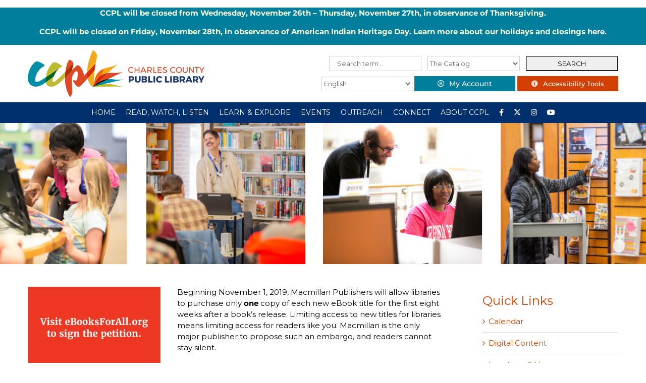

--- FILE ---
content_type: text/html; charset=UTF-8
request_url: https://ccplonline.org/ebooks_for_all/
body_size: 21257
content:
<!DOCTYPE html>
<html class="avada-html-layout-wide avada-html-header-position-top" lang="en" prefix="og: http://ogp.me/ns# fb: http://ogp.me/ns/fb#">
<head>
	<meta http-equiv="X-UA-Compatible" content="IE=edge" />
	<meta http-equiv="Content-Type" content="text/html; charset=utf-8"/>
	<meta name="viewport" content="width=device-width, initial-scale=1" />
	<title>eBooks for All &#8211; Charles County Public Library</title>
<meta name='robots' content='max-image-preview:large' />
	<style>img:is([sizes="auto" i], [sizes^="auto," i]) { contain-intrinsic-size: 3000px 1500px }</style>
	<link rel="alternate" type="application/rss+xml" title="Charles County Public Library &raquo; Feed" href="https://ccplonline.org/feed/" />
<link rel="alternate" type="application/rss+xml" title="Charles County Public Library &raquo; Comments Feed" href="https://ccplonline.org/comments/feed/" />
					<link rel="shortcut icon" href="https://ccplonline.org/wp-content/uploads/2018/08/CCPL_Favicon.png" type="image/x-icon" />
		
		
					<!-- Android Icon -->
			<link rel="icon" sizes="192x192" href="https://ccplonline.org/wp-content/uploads/2018/08/CCPL_Favicon.png">
		
					<!-- MS Edge Icon -->
			<meta name="msapplication-TileImage" content="https://ccplonline.org/wp-content/uploads/2018/08/CCPL_Favicon.png">
				
		<meta property="og:title" content="eBooks for All"/>
		<meta property="og:type" content="article"/>
		<meta property="og:url" content="https://ccplonline.org/ebooks_for_all/"/>
		<meta property="og:site_name" content="Charles County Public Library"/>
		<meta property="og:description" content="Beginning November 1, 2019, Macmillan Publishers will allow libraries to purchase only one copy of each new eBook title for the first eight weeks after a book’s release. Limiting access to new titles for libraries means limiting access for readers like you. Macmillan is the only major publisher to propose such an embargo, and"/>

									<meta property="og:image" content="https://ccplonline.org/wp-content/uploads/2018/08/CCPL_LOGO_color_horiz_350x92.png"/>
							<script type="text/javascript">
/* <![CDATA[ */
window._wpemojiSettings = {"baseUrl":"https:\/\/s.w.org\/images\/core\/emoji\/15.0.3\/72x72\/","ext":".png","svgUrl":"https:\/\/s.w.org\/images\/core\/emoji\/15.0.3\/svg\/","svgExt":".svg","source":{"concatemoji":"https:\/\/ccplonline.org\/wp-includes\/js\/wp-emoji-release.min.js?ver=6.7.2"}};
/*! This file is auto-generated */
!function(i,n){var o,s,e;function c(e){try{var t={supportTests:e,timestamp:(new Date).valueOf()};sessionStorage.setItem(o,JSON.stringify(t))}catch(e){}}function p(e,t,n){e.clearRect(0,0,e.canvas.width,e.canvas.height),e.fillText(t,0,0);var t=new Uint32Array(e.getImageData(0,0,e.canvas.width,e.canvas.height).data),r=(e.clearRect(0,0,e.canvas.width,e.canvas.height),e.fillText(n,0,0),new Uint32Array(e.getImageData(0,0,e.canvas.width,e.canvas.height).data));return t.every(function(e,t){return e===r[t]})}function u(e,t,n){switch(t){case"flag":return n(e,"\ud83c\udff3\ufe0f\u200d\u26a7\ufe0f","\ud83c\udff3\ufe0f\u200b\u26a7\ufe0f")?!1:!n(e,"\ud83c\uddfa\ud83c\uddf3","\ud83c\uddfa\u200b\ud83c\uddf3")&&!n(e,"\ud83c\udff4\udb40\udc67\udb40\udc62\udb40\udc65\udb40\udc6e\udb40\udc67\udb40\udc7f","\ud83c\udff4\u200b\udb40\udc67\u200b\udb40\udc62\u200b\udb40\udc65\u200b\udb40\udc6e\u200b\udb40\udc67\u200b\udb40\udc7f");case"emoji":return!n(e,"\ud83d\udc26\u200d\u2b1b","\ud83d\udc26\u200b\u2b1b")}return!1}function f(e,t,n){var r="undefined"!=typeof WorkerGlobalScope&&self instanceof WorkerGlobalScope?new OffscreenCanvas(300,150):i.createElement("canvas"),a=r.getContext("2d",{willReadFrequently:!0}),o=(a.textBaseline="top",a.font="600 32px Arial",{});return e.forEach(function(e){o[e]=t(a,e,n)}),o}function t(e){var t=i.createElement("script");t.src=e,t.defer=!0,i.head.appendChild(t)}"undefined"!=typeof Promise&&(o="wpEmojiSettingsSupports",s=["flag","emoji"],n.supports={everything:!0,everythingExceptFlag:!0},e=new Promise(function(e){i.addEventListener("DOMContentLoaded",e,{once:!0})}),new Promise(function(t){var n=function(){try{var e=JSON.parse(sessionStorage.getItem(o));if("object"==typeof e&&"number"==typeof e.timestamp&&(new Date).valueOf()<e.timestamp+604800&&"object"==typeof e.supportTests)return e.supportTests}catch(e){}return null}();if(!n){if("undefined"!=typeof Worker&&"undefined"!=typeof OffscreenCanvas&&"undefined"!=typeof URL&&URL.createObjectURL&&"undefined"!=typeof Blob)try{var e="postMessage("+f.toString()+"("+[JSON.stringify(s),u.toString(),p.toString()].join(",")+"));",r=new Blob([e],{type:"text/javascript"}),a=new Worker(URL.createObjectURL(r),{name:"wpTestEmojiSupports"});return void(a.onmessage=function(e){c(n=e.data),a.terminate(),t(n)})}catch(e){}c(n=f(s,u,p))}t(n)}).then(function(e){for(var t in e)n.supports[t]=e[t],n.supports.everything=n.supports.everything&&n.supports[t],"flag"!==t&&(n.supports.everythingExceptFlag=n.supports.everythingExceptFlag&&n.supports[t]);n.supports.everythingExceptFlag=n.supports.everythingExceptFlag&&!n.supports.flag,n.DOMReady=!1,n.readyCallback=function(){n.DOMReady=!0}}).then(function(){return e}).then(function(){var e;n.supports.everything||(n.readyCallback(),(e=n.source||{}).concatemoji?t(e.concatemoji):e.wpemoji&&e.twemoji&&(t(e.twemoji),t(e.wpemoji)))}))}((window,document),window._wpemojiSettings);
/* ]]> */
</script>
<style id='wp-emoji-styles-inline-css' type='text/css'>

	img.wp-smiley, img.emoji {
		display: inline !important;
		border: none !important;
		box-shadow: none !important;
		height: 1em !important;
		width: 1em !important;
		margin: 0 0.07em !important;
		vertical-align: -0.1em !important;
		background: none !important;
		padding: 0 !important;
	}
</style>
<link rel='stylesheet' id='eg-fontawesome-css' href='https://ccplonline.org/wp-content/plugins/everest-gallery-lite/css/font-awesome.min.css?ver=1.1.0' type='text/css' media='all' />
<link rel='stylesheet' id='eg-frontend-css' href='https://ccplonline.org/wp-content/plugins/everest-gallery-lite/css/eg-frontend.css?ver=1.1.0' type='text/css' media='all' />
<link rel='stylesheet' id='eg-pretty-photo-css' href='https://ccplonline.org/wp-content/plugins/everest-gallery-lite/css/prettyPhoto.css?ver=1.1.0' type='text/css' media='all' />
<link rel='stylesheet' id='wpa-style-css' href='https://ccplonline.org/wp-content/plugins/wp-accessibility/css/wpa-style.css?ver=1.7.3' type='text/css' media='all' />
<style id='wpa-style-inline-css' type='text/css'>
:root { --admin-bar-top : 7px; }
</style>
<link rel='stylesheet' id='wp-gcalendar-css' href='https://ccplonline.org/wp-content/plugins/wp-gcalendar/public/css/wp-gcalendar-public.css?ver=1.2.0' type='text/css' media='all' />
<link rel='stylesheet' id='wp-gc-style-css' href='https://ccplonline.org/wp-content/plugins/wp-gcalendar/public/css/wp-gc-style.css?ver=6.7.2' type='text/css' media='all' />
<link rel='stylesheet' id='fullcalendar-css' href='https://ccplonline.org/wp-content/plugins/wp-gcalendar/public/css/fullcalendar.css?ver=6.7.2' type='text/css' media='all' />
<link rel='stylesheet' id='jquery.qtip-css' href='https://ccplonline.org/wp-content/plugins/wp-gcalendar/public/css/jquery.qtip.css?ver=6.7.2' type='text/css' media='all' />
<link rel='stylesheet' id='fusion-dynamic-css-css' href='https://ccplonline.org/wp-content/uploads/fusion-styles/f7f7cd5069510d3ca2076cb612a62861.min.css?ver=3.9.2' type='text/css' media='all' />
<script type="text/javascript" src="https://ccplonline.org/wp-includes/js/jquery/jquery.min.js?ver=3.7.1" id="jquery-core-js"></script>
<script type="text/javascript" src="https://ccplonline.org/wp-includes/js/jquery/jquery-migrate.min.js?ver=3.4.1" id="jquery-migrate-js"></script>
<script type="text/javascript" src="https://ccplonline.org/wp-content/plugins/everest-gallery-lite/js/imagesloaded.min.js?ver=1.1.0" id="eg-imageloaded-script-js"></script>
<script type="text/javascript" src="https://ccplonline.org/wp-content/plugins/everest-gallery-lite/js/jquery.prettyPhoto.js?ver=1.1.0" id="eg-prettyphoto-js"></script>
<script type="text/javascript" src="https://ccplonline.org/wp-content/plugins/everest-gallery-lite/js/isotope.js?ver=1.1.0" id="eg-isotope-script-js"></script>
<script type="text/javascript" id="eg-frontend-script-js-extra">
/* <![CDATA[ */
var eg_frontend_js_object = {"ajax_url":"https:\/\/ccplonline.org\/wp-admin\/admin-ajax.php","strings":{"video_missing":"Video URL missing"},"ajax_nonce":"253fddda2e","plugin_url":"https:\/\/ccplonline.org\/wp-content\/plugins\/everest-gallery-lite\/"};
/* ]]> */
</script>
<script type="text/javascript" src="https://ccplonline.org/wp-content/plugins/everest-gallery-lite/js/eg-frontend.js?ver=1.1.0" id="eg-frontend-script-js"></script>
<script type="text/javascript" src="https://ccplonline.org/wp-content/plugins/wp-gcalendar/public/js/wp-gcalendar-public.js?ver=1.2.0" id="wp-gcalendar-js"></script>
<script type="text/javascript" src="https://ccplonline.org/wp-content/plugins/wp-gcalendar/public/js/moment.min.js?ver=6.7.2" id="moment.min-js"></script>
<script type="text/javascript" src="https://ccplonline.org/wp-content/plugins/wp-gcalendar/public/js/fullcalendar.min.js?ver=6.7.2" id="fullcalendar.min-js"></script>
<script type="text/javascript" src="https://ccplonline.org/wp-content/plugins/wp-gcalendar/public/js/lang-all.js?ver=6.7.2" id="lang-all-js"></script>
<script type="text/javascript" src="https://ccplonline.org/wp-content/plugins/wp-gcalendar/public/js/jquery.qtip.js?ver=6.7.2" id="jquery.qtip-js"></script>
<script type="text/javascript" src="https://ccplonline.org/wp-content/plugins/wp-accessibility/js/fingerprint.min.js?ver=1.7.3" id="wpa-fingerprintjs-js"></script>
<link rel="https://api.w.org/" href="https://ccplonline.org/wp-json/" /><link rel="alternate" title="JSON" type="application/json" href="https://ccplonline.org/wp-json/wp/v2/pages/4813" /><link rel="EditURI" type="application/rsd+xml" title="RSD" href="https://ccplonline.org/xmlrpc.php?rsd" />
<link rel="canonical" href="https://ccplonline.org/ebooks_for_all/" />
<link rel='shortlink' href='https://ccplonline.org/?p=4813' />
<link rel="alternate" title="oEmbed (JSON)" type="application/json+oembed" href="https://ccplonline.org/wp-json/oembed/1.0/embed?url=https%3A%2F%2Fccplonline.org%2Febooks_for_all%2F" />
<link rel="alternate" title="oEmbed (XML)" type="text/xml+oembed" href="https://ccplonline.org/wp-json/oembed/1.0/embed?url=https%3A%2F%2Fccplonline.org%2Febooks_for_all%2F&#038;format=xml" />
<style type="text/css" id="css-fb-visibility">@media screen and (max-width: 640px){.fusion-no-small-visibility{display:none !important;}body .sm-text-align-center{text-align:center !important;}body .sm-text-align-left{text-align:left !important;}body .sm-text-align-right{text-align:right !important;}body .sm-flex-align-center{justify-content:center !important;}body .sm-flex-align-flex-start{justify-content:flex-start !important;}body .sm-flex-align-flex-end{justify-content:flex-end !important;}body .sm-mx-auto{margin-left:auto !important;margin-right:auto !important;}body .sm-ml-auto{margin-left:auto !important;}body .sm-mr-auto{margin-right:auto !important;}body .fusion-absolute-position-small{position:absolute;top:auto;width:100%;}.awb-sticky.awb-sticky-small{ position: sticky; top: var(--awb-sticky-offset,0); }}@media screen and (min-width: 641px) and (max-width: 1024px){.fusion-no-medium-visibility{display:none !important;}body .md-text-align-center{text-align:center !important;}body .md-text-align-left{text-align:left !important;}body .md-text-align-right{text-align:right !important;}body .md-flex-align-center{justify-content:center !important;}body .md-flex-align-flex-start{justify-content:flex-start !important;}body .md-flex-align-flex-end{justify-content:flex-end !important;}body .md-mx-auto{margin-left:auto !important;margin-right:auto !important;}body .md-ml-auto{margin-left:auto !important;}body .md-mr-auto{margin-right:auto !important;}body .fusion-absolute-position-medium{position:absolute;top:auto;width:100%;}.awb-sticky.awb-sticky-medium{ position: sticky; top: var(--awb-sticky-offset,0); }}@media screen and (min-width: 1025px){.fusion-no-large-visibility{display:none !important;}body .lg-text-align-center{text-align:center !important;}body .lg-text-align-left{text-align:left !important;}body .lg-text-align-right{text-align:right !important;}body .lg-flex-align-center{justify-content:center !important;}body .lg-flex-align-flex-start{justify-content:flex-start !important;}body .lg-flex-align-flex-end{justify-content:flex-end !important;}body .lg-mx-auto{margin-left:auto !important;margin-right:auto !important;}body .lg-ml-auto{margin-left:auto !important;}body .lg-mr-auto{margin-right:auto !important;}body .fusion-absolute-position-large{position:absolute;top:auto;width:100%;}.awb-sticky.awb-sticky-large{ position: sticky; top: var(--awb-sticky-offset,0); }}</style>		<style type="text/css" id="wp-custom-css">
			div#header-widget-area{
width: 100%;
background-color: #007e9c;
border-bottom:1px solid #eeeeee;
text-align: center;
color:#f9ffdd;
font-weight: bold;}   

div#header-widget-area a:link{
color:#fff;
} 

h2.chw-title {
margin-top: 0px;
text-align: left;
text-transform: uppercase;
font-size: small;
background-color: #e49c00;
width: 130px;}

/*

*/

.clndr .event-listing {
	display: none;
}

.clndr .days .day {
	cursor: pointer;
}

#mini_cal_list {
	position: fixed;
	height: 100vh;
	width: 300px;
	padding: 50px 20px;
	background: #f6f6f6;
	right: -300px;
	top: 0;
	overflow-y: scroll;
	z-index: 99999;
	margin: 0;
	list-style-type: none;
}

#mini_cal_list li {
	margin-bottom: 15px;
}

#mini_cal_list .close-btn {
	cursor: pointer;
}

#mini_cal_list .close-btn:hover {
	color: #002f6d;
}

.clndr .clndr-controls .current-month {
	font-size: 18px !important;
	text-transform: uppercase;
	font-weight: 500;
}

#homepage-news .date {
	background: #002f6d;
	color: #fff;
	width: 60px;
	height: 75px;
	text-align: center;
	padding-top: 15px;
	font-weight: 600;
	font-size: 18px;
	line-height: 22px;
	font-family: 'Lato';
	margin-right: 20px;
}

#homepage-news .content {
	text-align: left;
	width: 100%;
}

#homepage-news h4 {
	color: #002f6d;
}

#homepage-news p {
	font-size: 15px;
	color: #000;
	font-weight: 500;
}

#homepage-news .event {
	display: flex;
	justify-content: space-between;
	margin-top: 20px;
	cursor: pointer;
	transition: all 0.75s ease;
}

#homepage-news .more {
	display: block;
	text-align: left;
	font-weight: 600;
}


#homepage-news .event:hover .date, #homepage-news .news-item:hover .date {
	background-color: #002f6d;
	transition: all 0.75s ease;
}

#homepage-news .event:hover h4, #homepage-news .news-item:hover h4 {
	color: #002f6d;
	transition: all 0.75s ease;
}

.dcwd-header-search {
	display: flex;
	justify-content: space-between;
	align-items: center;
	color:#007e9c;
}

.dcwd-header-search input, .dcwd-header-search select {
	height: 30px !important;
	width: 32%;
	margin-bottom: 10px;
}

.header-translate {
	display: flex;
	justify-content: space-between;
	align-items: center;
}

.fusion-header-v4 .searchform {
	margin: 0;
}

.header-translate select {
	width: 180px !important;
}

.header-translate .fusion-button {
	padding: 0 !important;
	line-height: 30px !important;
	height: 30px;
	width: 200px !important;
	text-align: center;
}

@media only screen and (max-width: 800px) {
	.fusion-mobile-menu-design-modern.fusion-header-v4 .fusion-logo .searchform {
		display: block !important;
	}
}

@media only screen and (max-width: 640px) {
	.header-translate .fusion-button {
		width: 150px !important;
	}
	.header-translate select {
	    width: 50% !important;
	}
}		</style>
				<script type="text/javascript">
			var doc = document.documentElement;
			doc.setAttribute( 'data-useragent', navigator.userAgent );
		</script>
		<!-- Google tag (gtag.js) -->
<script async src="https://www.googletagmanager.com/gtag/js?id=G-WTW52JXV1E"></script>
<script>
  window.dataLayer = window.dataLayer || [];
  function gtag(){dataLayer.push(arguments);}
  gtag('js', new Date());

  gtag('config', 'G-WTW52JXV1E');
</script>
		
	<script type="text/javascript">
		var doc = document.documentElement;
		doc.setAttribute('data-useragent', navigator.userAgent);
	</script>
	<!-- Google tag (gtag.js) -->
<script async src="https://www.googletagmanager.com/gtag/js?id=G-WTW52JXV1E"></script>
<script>
  window.dataLayer = window.dataLayer || [];
  function gtag(){dataLayer.push(arguments);}
  gtag('js', new Date());

  gtag('config', 'G-WTW52JXV1E');
</script>	
	    <div id="header-widget-area" class="chw-widget-area widget-area" role="complementary">
    <div class="chw-widget" style="border-style: solid;border-color:transparent;border-width:0px;">			<div class="textwidget"><p><strong>CCPL will be closed from Wednesday, November 26th &#8211; Thursday, November 27th, in observance of Thanksgiving.</strong></p>
<p><strong>CCPL will be closed on Friday, November 28th, in observance of American Indian Heritage Day. Learn more about our holidays and closings <a href="https://ccplonline.org/about/holidays-and-closings/">here</a>.</strong></p>
</div>
		</div>    </div>
    
</head>
<body class="page-template-default page page-id-4813 has-sidebar fusion-image-hovers fusion-pagination-sizing fusion-button_type-flat fusion-button_span-no fusion-button_gradient-linear avada-image-rollover-circle-yes avada-image-rollover-yes avada-image-rollover-direction-left fusion-body ltr fusion-sticky-header no-tablet-sticky-header no-mobile-sticky-header no-mobile-slidingbar no-mobile-totop avada-has-rev-slider-styles fusion-disable-outline fusion-sub-menu-slide mobile-logo-pos-left layout-wide-mode avada-has-boxed-modal-shadow-none layout-scroll-offset-full avada-has-zero-margin-offset-top fusion-top-header menu-text-align-center mobile-menu-design-modern fusion-show-pagination-text fusion-header-layout-v4 avada-responsive avada-footer-fx-none avada-menu-highlight-style-background fusion-search-form-classic fusion-main-menu-search-dropdown fusion-avatar-circle avada-sticky-shrinkage avada-dropdown-styles avada-blog-layout-medium avada-blog-archive-layout-medium avada-header-shadow-no avada-menu-icon-position-left avada-has-megamenu-shadow avada-has-mainmenu-dropdown-divider avada-has-pagetitle-bg-full avada-has-breadcrumb-mobile-hidden avada-has-titlebar-bar_and_content avada-header-border-color-full-transparent avada-has-pagination-padding avada-flyout-menu-direction-fade avada-ec-views-v1" data-awb-post-id="4813">
		<a class="skip-link screen-reader-text" href="#content">Skip to content</a>

	<div id="boxed-wrapper">
		
		<div id="wrapper" class="fusion-wrapper">
			<div id="home" style="position:relative;top:-1px;"></div>
							
					
			<header class="fusion-header-wrapper">
				<div class="fusion-header-v4 fusion-logo-alignment fusion-logo-left fusion-sticky-menu- fusion-sticky-logo- fusion-mobile-logo- fusion-sticky-menu-only fusion-header-menu-align-center fusion-mobile-menu-design-modern">
					<div class="fusion-header-sticky-height"></div>
<div class="fusion-sticky-header-wrapper"> <!-- start fusion sticky header wrapper -->
	<div class="fusion-header">
		<div class="fusion-row">
							<div class="fusion-logo" data-margin-top="0px" data-margin-bottom="0px" data-margin-left="0px" data-margin-right="0px">
			<a class="fusion-logo-link"  href="https://ccplonline.org/" >

						<!-- standard logo -->
			<img src="https://ccplonline.org/wp-content/uploads/2018/08/CCPL_LOGO_color_horiz_350x92.png" srcset="https://ccplonline.org/wp-content/uploads/2018/08/CCPL_LOGO_color_horiz_350x92.png 1x" width="350" height="92" alt="Charles County Public Library Logo" data-retina_logo_url="" class="fusion-standard-logo" />

			
					</a>
		
<div class="fusion-header-content-3-wrapper">
			<div class="fusion-header-banner">
			<form role="search" method="get" id="header-search" class="searchform" action="/"><div class="dcwd-header-search"><label class="screen-reader-text" for="s">Search for:</label><input type="text" value="" name="s" id="s" placeholder="Search term..." /><label class="screen-reader-text" for="s-type">Search Type:</label><select id="s-type" name="s-type"><option value="cat">The Catalog</option><option value="site">The Site</option></select><input type="submit" id="searchsubmit" value="SEARCH" /></div></form>
<div class="header-translate"><div class="gtranslate_wrapper" id="gt-wrapper-87759162"></div>
&nbsp<div class="fusion-button-wrapper"><a class="fusion-button button-flat fusion-button-default-size button-custom fusion-button-default button-1 fusion-button-default-span fusion-button-default-type" style="--button_accent_color:#ffffff;--button_accent_hover_color:#ffffff;--button_border_hover_color:#ffffff;--button_gradient_top_color:#007e9c;--button_gradient_bottom_color:#007e9c;--button_gradient_top_color_hover:#d24003;--button_gradient_bottom_color_hover:#d24003;" target="_blank" rel="noopener noreferrer" href="https://catalog.somd.lib.md.us/polaris/patronaccount/default.aspx"><i class=" fa fa-user-circle-o button-icon-left" aria-hidden="true"></i><span class="fusion-button-text">My Account</span></a></div>
&nbsp<div class="fusion-button-wrapper"><a class="fusion-button button-flat button-medium button-custom fusion-button-default button-2 fusion-button-default-span fusion-button-default-type" style="--button_accent_color:#ffffff;--button_accent_hover_color:#ffffff;--button_border_hover_color:#ffffff;--button_gradient_top_color:#d24003;--button_gradient_bottom_color:#d24003;--button_gradient_top_color_hover:#007e9c;--button_gradient_bottom_color_hover:#007e9c;" target="_blank" rel="noopener noreferrer" href="#reciteme"><i class=" fa fa-universal-access button-icon-left" aria-hidden="true"></i><span class="fusion-button-text">Accessibility Tools</span></a></div>
</div>		</div>
	</div>
</div>
								<div class="fusion-mobile-menu-icons">
							<a href="#" class="fusion-icon awb-icon-bars" aria-label="Toggle mobile menu" aria-expanded="false"></a>
		
		
		
			</div>
			
					</div>
	</div>
	<div class="fusion-secondary-main-menu">
		<div class="fusion-row">
			<nav class="fusion-main-menu" aria-label="Main Menu"><ul id="menu-main-menu-new" class="fusion-menu"><li  id="menu-item-32288"  class="menu-item menu-item-type-post_type menu-item-object-page menu-item-home menu-item-32288"  data-item-id="32288"><a  href="https://ccplonline.org/" class="fusion-background-highlight"><span class="menu-text">HOME</span></a></li><li  id="menu-item-32289"  class="menu-item menu-item-type-custom menu-item-object-custom menu-item-has-children menu-item-32289 fusion-megamenu-menu "  data-item-id="32289"><a  href="#" class="fusion-background-highlight"><span class="menu-text">READ, WATCH, LISTEN</span></a><div class="fusion-megamenu-wrapper fusion-columns-4 columns-per-row-4 columns-4 col-span-12 fusion-megamenu-fullwidth"><div class="row"><div class="fusion-megamenu-holder" style="width:1170px;" data-width="1170px"><ul class="fusion-megamenu"><li  id="menu-item-32291"  class="menu-item menu-item-type-custom menu-item-object-custom menu-item-has-children menu-item-32291 fusion-megamenu-submenu fusion-megamenu-columns-4 col-lg-3 col-md-3 col-sm-3" ><div class='fusion-megamenu-title'><span class="awb-justify-title">Read</span></div><ul class="sub-menu"><li  id="menu-item-32292"  class="menu-item menu-item-type-custom menu-item-object-custom menu-item-32292" ><a  href="https://catalog.somd.lib.md.us/polaris/default.aspx?ctx=1.1033.0.0.3" class="fusion-background-highlight"><span><span class="fusion-megamenu-bullet"></span>Search the Catalog</span></a></li><li  id="menu-item-32293"  class="menu-item menu-item-type-post_type menu-item-object-page menu-item-32293" ><a  href="https://ccplonline.org/beanstack/" class="fusion-background-highlight"><span><span class="fusion-megamenu-bullet"></span>Beanstack</span></a></li><li  id="menu-item-32294"  class="menu-item menu-item-type-post_type menu-item-object-page menu-item-32294" ><a  href="https://ccplonline.org/blog/" class="fusion-background-highlight"><span><span class="fusion-megamenu-bullet"></span>CCPL @ Home Blog</span></a></li><li  id="menu-item-32296"  class="menu-item menu-item-type-post_type menu-item-object-page menu-item-32296" ><a  href="https://ccplonline.org/libby/" class="fusion-background-highlight"><span><span class="fusion-megamenu-bullet"></span>Libby</span></a></li><li  id="menu-item-32297"  class="menu-item menu-item-type-custom menu-item-object-custom menu-item-32297" ><a  href="https://librivox.org" class="fusion-background-highlight"><span><span class="fusion-megamenu-bullet"></span>Librivox</span></a></li><li  id="menu-item-32298"  class="menu-item menu-item-type-post_type menu-item-object-page menu-item-32298" ><a  href="https://ccplonline.org/marina/" class="fusion-background-highlight"><span><span class="fusion-megamenu-bullet"></span>Marina</span></a></li><li  id="menu-item-32299"  class="menu-item menu-item-type-post_type menu-item-object-page menu-item-32299" ><a  href="https://ccplonline.org/overdrive/" class="fusion-background-highlight"><span><span class="fusion-megamenu-bullet"></span>Overdrive</span></a></li><li  id="menu-item-43593"  class="menu-item menu-item-type-custom menu-item-object-custom menu-item-43593" ><a  href="https://ccplonline.org/the-baltimore-banner/" class="fusion-background-highlight"><span><span class="fusion-megamenu-bullet"></span>The Baltimore Banner</span></a></li><li  id="menu-item-43876"  class="menu-item menu-item-type-post_type menu-item-object-page menu-item-43876" ><a  href="https://ccplonline.org/the-new-york-times/" class="fusion-background-highlight"><span><span class="fusion-megamenu-bullet"></span>The New York Times</span></a></li><li  id="menu-item-32300"  class="menu-item menu-item-type-post_type menu-item-object-page menu-item-32300" ><a  href="https://ccplonline.org/the-wall-street-journal/" class="fusion-background-highlight"><span><span class="fusion-megamenu-bullet"></span>The Wall Street Journal</span></a></li><li  id="menu-item-32301"  class="menu-item menu-item-type-post_type menu-item-object-page menu-item-32301" ><a  href="https://ccplonline.org/the-washington-post/" class="fusion-background-highlight"><span><span class="fusion-megamenu-bullet"></span>The Washington Post</span></a></li></ul></li><li  id="menu-item-32302"  class="menu-item menu-item-type-custom menu-item-object-custom menu-item-has-children menu-item-32302 fusion-megamenu-submenu fusion-megamenu-columns-4 col-lg-3 col-md-3 col-sm-3" ><div class='fusion-megamenu-title'><span class="awb-justify-title">Watch</span></div><ul class="sub-menu"><li  id="menu-item-32303"  class="menu-item menu-item-type-custom menu-item-object-custom menu-item-32303" ><a  href="https://catalog.somd.lib.md.us/polaris/default.aspx?ctx=1.1033.0.0.3" class="fusion-background-highlight"><span><span class="fusion-megamenu-bullet"></span>Search the Catalog</span></a></li><li  id="menu-item-32304"  class="menu-item menu-item-type-custom menu-item-object-custom menu-item-32304" ><a  href="https://ezproxy.somd.lib.md.us:2048/login?url=https://digital.scholastic.com/site/launch/bkflix?ucn=600019847" class="fusion-background-highlight"><span><span class="fusion-megamenu-bullet"></span>BookFlix</span></a></li><li  id="menu-item-32306"  class="menu-item menu-item-type-post_type menu-item-object-page menu-item-32306" ><a  href="https://ccplonline.org/kanopy/" class="fusion-background-highlight"><span><span class="fusion-megamenu-bullet"></span>Kanopy</span></a></li><li  id="menu-item-32307"  class="menu-item menu-item-type-post_type menu-item-object-page menu-item-32307" ><a  href="https://ccplonline.org/kanopy-kids/" class="fusion-background-highlight"><span><span class="fusion-megamenu-bullet"></span>Kanopy Kids</span></a></li></ul></li><li  id="menu-item-32308"  class="menu-item menu-item-type-custom menu-item-object-custom menu-item-has-children menu-item-32308 fusion-megamenu-submenu fusion-megamenu-columns-4 col-lg-3 col-md-3 col-sm-3" ><div class='fusion-megamenu-title'><span class="awb-justify-title">Listen</span></div><ul class="sub-menu"><li  id="menu-item-32309"  class="menu-item menu-item-type-custom menu-item-object-custom menu-item-32309" ><a  href="https://catalog.somd.lib.md.us/polaris/default.aspx?ctx=1.1033.0.0.3" class="fusion-background-highlight"><span><span class="fusion-megamenu-bullet"></span>Search the Catalog</span></a></li><li  id="menu-item-32310"  class="menu-item menu-item-type-post_type menu-item-object-page menu-item-32310" ><a  href="https://ccplonline.org/freegal/" class="fusion-background-highlight"><span><span class="fusion-megamenu-bullet"></span>Freegal</span></a></li><li  id="menu-item-32312"  class="menu-item menu-item-type-post_type menu-item-object-page menu-item-32312" ><a  href="https://ccplonline.org/libby/" class="fusion-background-highlight"><span><span class="fusion-megamenu-bullet"></span>Libby</span></a></li><li  id="menu-item-32313"  class="menu-item menu-item-type-custom menu-item-object-custom menu-item-32313" ><a  href="https://librivox.org/" class="fusion-background-highlight"><span><span class="fusion-megamenu-bullet"></span>Librivox</span></a></li><li  id="menu-item-32314"  class="menu-item menu-item-type-post_type menu-item-object-page menu-item-32314" ><a  href="https://ccplonline.org/overdrive/" class="fusion-background-highlight"><span><span class="fusion-megamenu-bullet"></span>Overdrive</span></a></li></ul></li><li  id="menu-item-32315"  class="menu-item menu-item-type-custom menu-item-object-custom menu-item-has-children menu-item-32315 fusion-megamenu-submenu fusion-megamenu-columns-4 col-lg-3 col-md-3 col-sm-3" ><div class='fusion-megamenu-title'><span class="awb-justify-title">Digital Content</span></div><ul class="sub-menu"><li  id="menu-item-32317"  class="menu-item menu-item-type-post_type menu-item-object-page menu-item-32317" ><a  href="https://ccplonline.org/read-watch-listen/downloads/" class="fusion-background-highlight"><span><span class="fusion-megamenu-bullet"></span>Digital Content</span></a></li></ul></li></ul></div><div style="clear:both;"></div></div></div></li><li  id="menu-item-32102"  class="menu-item menu-item-type-custom menu-item-object-custom menu-item-has-children menu-item-32102 fusion-megamenu-menu "  data-item-id="32102"><a  href="#" class="fusion-background-highlight"><span class="menu-text">LEARN &#038; EXPLORE</span></a><div class="fusion-megamenu-wrapper fusion-columns-4 columns-per-row-4 columns-4 col-span-12 fusion-megamenu-fullwidth"><div class="row"><div class="fusion-megamenu-holder" style="width:1170px;" data-width="1170px"><ul class="fusion-megamenu"><li  id="menu-item-32103"  class="menu-item menu-item-type-custom menu-item-object-custom menu-item-has-children menu-item-32103 fusion-megamenu-submenu fusion-megamenu-columns-4 col-lg-3 col-md-3 col-sm-3" ><div class='fusion-megamenu-title'><span class="awb-justify-title">Children</span></div><ul class="sub-menu"><li  id="menu-item-32104"  class="menu-item menu-item-type-post_type menu-item-object-page menu-item-32104" ><a  href="https://ccplonline.org/500by5/" class="fusion-background-highlight"><span><span class="fusion-megamenu-bullet"></span>500 by 5</span></a></li><li  id="menu-item-32106"  class="menu-item menu-item-type-post_type menu-item-object-page menu-item-32106" ><a  href="https://ccplonline.org/story-trail/" class="fusion-background-highlight"><span><span class="fusion-megamenu-bullet"></span>CCPL Story Trail</span></a></li><li  id="menu-item-32107"  class="menu-item menu-item-type-post_type menu-item-object-page menu-item-32107" ><a  href="https://ccplonline.org/imagination-library/" class="fusion-background-highlight"><span><span class="fusion-megamenu-bullet"></span>Imagination Library</span></a></li><li  id="menu-item-32108"  class="menu-item menu-item-type-post_type menu-item-object-page menu-item-32108" ><a  href="https://ccplonline.org/events/childrens/songs-4-tots/" class="fusion-background-highlight"><span><span class="fusion-megamenu-bullet"></span>Songs 4 Tots</span></a></li><li  id="menu-item-32109"  class="menu-item menu-item-type-post_type menu-item-object-page menu-item-32109" ><a  href="https://ccplonline.org/stem/" class="fusion-background-highlight"><span><span class="fusion-megamenu-bullet"></span>STEM</span></a></li><li  id="menu-item-32110"  class="menu-item menu-item-type-post_type menu-item-object-page menu-item-32110" ><a  href="https://ccplonline.org/story-time/" class="fusion-background-highlight"><span><span class="fusion-megamenu-bullet"></span>Story Time Programs</span></a></li></ul></li><li  id="menu-item-32111"  class="menu-item menu-item-type-custom menu-item-object-custom menu-item-has-children menu-item-32111 fusion-megamenu-submenu fusion-megamenu-columns-4 col-lg-3 col-md-3 col-sm-3" ><div class='fusion-megamenu-title'><span class="awb-justify-title">Teens</span></div><ul class="sub-menu"><li  id="menu-item-32112"  class="menu-item menu-item-type-post_type menu-item-object-page menu-item-32112" ><a  href="https://ccplonline.org/events/teens/beyond-high-school/" class="fusion-background-highlight"><span><span class="fusion-megamenu-bullet"></span>Beyond High School</span></a></li><li  id="menu-item-32113"  class="menu-item menu-item-type-post_type menu-item-object-page menu-item-32113" ><a  href="https://ccplonline.org/teen-central/" class="fusion-background-highlight"><span><span class="fusion-megamenu-bullet"></span>Teen Central</span></a></li></ul></li><li  id="menu-item-32114"  class="menu-item menu-item-type-custom menu-item-object-custom menu-item-has-children menu-item-32114 fusion-megamenu-submenu fusion-megamenu-columns-4 col-lg-3 col-md-3 col-sm-3" ><div class='fusion-megamenu-title'><span class="awb-justify-title">Online Resources</span></div><ul class="sub-menu"><li  id="menu-item-32247"  class="menu-item menu-item-type-post_type menu-item-object-page menu-item-32247" ><a  href="https://ccplonline.org/cisco/" class="fusion-background-highlight"><span><span class="fusion-megamenu-bullet"></span>Cisco Networking Academy</span></a></li><li  id="menu-item-42688"  class="menu-item menu-item-type-custom menu-item-object-custom menu-item-42688" ><a  href="https://galesupport.com/sailorgeo?loc=charlescl&#038;db=chll" class="fusion-background-highlight"><span><span class="fusion-megamenu-bullet"></span>Chilton Library</span></a></li><li  id="menu-item-32118"  class="menu-item menu-item-type-custom menu-item-object-custom menu-item-32118" ><a  href="http://DigitalLearn.org" class="fusion-background-highlight"><span><span class="fusion-megamenu-bullet"></span>DigitalLearn.org</span></a></li><li  id="menu-item-32119"  class="menu-item menu-item-type-post_type menu-item-object-page menu-item-32119" ><a  href="https://ccplonline.org/read-watch-listen/homework-help/" class="fusion-background-highlight"><span><span class="fusion-megamenu-bullet"></span>Homework Help</span></a></li><li  id="menu-item-32121"  class="menu-item menu-item-type-post_type menu-item-object-page menu-item-32121" ><a  href="https://ccplonline.org/language-learning/" class="fusion-background-highlight"><span><span class="fusion-megamenu-bullet"></span>Language Learning</span></a></li><li  id="menu-item-32122"  class="menu-item menu-item-type-custom menu-item-object-custom menu-item-32122" ><a  href="https://www.linkedin.com/learning-login/go/smrla" class="fusion-background-highlight"><span><span class="fusion-megamenu-bullet"></span>LinkedIn Learning</span></a></li><li  id="menu-item-32124"  class="menu-item menu-item-type-post_type menu-item-object-page menu-item-32124" ><a  href="https://ccplonline.org/read-watch-listen/marina-statewide-catalog/" class="fusion-background-highlight"><span><span class="fusion-megamenu-bullet"></span>Marina (Statewide Catalog)</span></a></li><li  id="menu-item-32125"  class="menu-item menu-item-type-custom menu-item-object-custom menu-item-32125" ><a  href="https://www.marylanddcdl.org/" class="fusion-background-highlight"><span><span class="fusion-megamenu-bullet"></span>Maryland Deaf Culture Digital Library</span></a></li><li  id="menu-item-32129"  class="menu-item menu-item-type-post_type menu-item-object-page menu-item-32129" ><a  href="https://ccplonline.org/petersons/" class="fusion-background-highlight"><span><span class="fusion-megamenu-bullet"></span>Peterson’s Test &#038; Career Prep</span></a></li><li  id="menu-item-32335"  class="menu-item menu-item-type-custom menu-item-object-custom menu-item-32335" ><a  href="https://ccplonline.org/online-resources/" class="fusion-background-highlight"><span><span class="fusion-megamenu-bullet"></span>Research &#038; Databases</span></a></li><li  id="menu-item-40951"  class="menu-item menu-item-type-custom menu-item-object-custom menu-item-40951" ><a  href="https://www.slrc.info/research/guides/federal-data" class="fusion-background-highlight"><span><span class="fusion-megamenu-bullet"></span>SLRC Searching for Federal Data Research Guide</span></a></li></ul></li><li  id="menu-item-32135"  class="menu-item menu-item-type-custom menu-item-object-custom menu-item-has-children menu-item-32135 fusion-megamenu-submenu fusion-megamenu-columns-4 col-lg-3 col-md-3 col-sm-3" ><div class='fusion-megamenu-title'><span class="awb-justify-title">More to Explore</span></div><ul class="sub-menu"><li  id="menu-item-32282"  class="menu-item menu-item-type-post_type menu-item-object-page menu-item-32282" ><a  href="https://ccplonline.org/anti-bullying-resources/" class="fusion-background-highlight"><span><span class="fusion-megamenu-bullet"></span>Anti-Bullying Resources</span></a></li><li  id="menu-item-32283"  class="menu-item menu-item-type-post_type menu-item-object-page menu-item-32283" ><a  href="https://ccplonline.org/book-match/" class="fusion-background-highlight"><span><span class="fusion-megamenu-bullet"></span>Book Match</span></a></li><li  id="menu-item-32138"  class="menu-item menu-item-type-post_type menu-item-object-page menu-item-32138" ><a  href="https://ccplonline.org/blog/" class="fusion-background-highlight"><span><span class="fusion-megamenu-bullet"></span>CCPL @ Home Blog</span></a></li><li  id="menu-item-32487"  class="menu-item menu-item-type-post_type menu-item-object-page menu-item-32487" ><a  href="https://ccplonline.org/ccps-cards/" class="fusion-background-highlight"><span><span class="fusion-megamenu-bullet"></span>CCPS Cards</span></a></li><li  id="menu-item-36746"  class="menu-item menu-item-type-custom menu-item-object-custom menu-item-36746" ><a  href="https://www.equityinhistory.org/" class="fusion-background-highlight"><span><span class="fusion-megamenu-bullet"></span>Southern Maryland Equity in History Coalition</span></a></li><li  id="menu-item-32139"  class="menu-item menu-item-type-post_type menu-item-object-page menu-item-32139" ><a  href="https://ccplonline.org/student-resources/" class="fusion-background-highlight"><span><span class="fusion-megamenu-bullet"></span>Student Resources</span></a></li></ul></li></ul></div><div style="clear:both;"></div></div></div></li><li  id="menu-item-32140"  class="menu-item menu-item-type-custom menu-item-object-custom menu-item-has-children menu-item-32140 fusion-megamenu-menu "  data-item-id="32140"><a  href="#" class="fusion-background-highlight"><span class="menu-text">EVENTS</span></a><div class="fusion-megamenu-wrapper fusion-columns-3 columns-per-row-3 columns-3 col-span-12 fusion-megamenu-fullwidth"><div class="row"><div class="fusion-megamenu-holder" style="width:1170px;" data-width="1170px"><ul class="fusion-megamenu"><li  id="menu-item-32141"  class="menu-item menu-item-type-custom menu-item-object-custom menu-item-has-children menu-item-32141 fusion-megamenu-submenu fusion-megamenu-columns-3 col-lg-4 col-md-4 col-sm-4" ><div class='fusion-megamenu-title'><span class="awb-justify-title">By Ages</span></div><ul class="sub-menu"><li  id="menu-item-32142"  class="menu-item menu-item-type-custom menu-item-object-custom menu-item-32142" ><a  href="https://ccplonline.libnet.info/events?a=babies%2Cpreschool&#038;r=months&#038;n=3" class="fusion-background-highlight"><span><span class="fusion-megamenu-bullet"></span>Babies &#038; Pre-K</span></a></li><li  id="menu-item-32143"  class="menu-item menu-item-type-custom menu-item-object-custom menu-item-32143" ><a  href="https://ccplonline.libnet.info/events?a=children%2Ctweens&#038;r=months&#038;n=3" class="fusion-background-highlight"><span><span class="fusion-megamenu-bullet"></span>Children &#038; Tweens</span></a></li><li  id="menu-item-32144"  class="menu-item menu-item-type-custom menu-item-object-custom menu-item-32144" ><a  href="https://ccplonline.libnet.info/events?a=teens&#038;r=months&#038;n=3" class="fusion-background-highlight"><span><span class="fusion-megamenu-bullet"></span>Teens</span></a></li><li  id="menu-item-32145"  class="menu-item menu-item-type-custom menu-item-object-custom menu-item-32145" ><a  href="https://ccplonline.libnet.info/events?a=adults&#038;r=months&#038;n=3" class="fusion-background-highlight"><span><span class="fusion-megamenu-bullet"></span>Adults</span></a></li><li  id="menu-item-32146"  class="menu-item menu-item-type-custom menu-item-object-custom menu-item-32146" ><a  href="https://ccplonline.libnet.info/events?a=allages&#038;r=months&#038;n=3" class="fusion-background-highlight"><span><span class="fusion-megamenu-bullet"></span>All Ages</span></a></li></ul></li><li  id="menu-item-32147"  class="menu-item menu-item-type-custom menu-item-object-custom menu-item-has-children menu-item-32147 fusion-megamenu-submenu fusion-megamenu-columns-3 col-lg-4 col-md-4 col-sm-4" ><div class='fusion-megamenu-title'><span class="awb-justify-title">Featured Programs &#038; Series</span></div><ul class="sub-menu"><li  id="menu-item-45200"  class="menu-item menu-item-type-post_type menu-item-object-page menu-item-45200" ><a  href="https://ccplonline.org/ccpl-magic/" class="fusion-background-highlight"><span><span class="fusion-megamenu-bullet"></span>A Magical Evening at the Library Webpage</span></a></li><li  id="menu-item-32148"  class="menu-item menu-item-type-custom menu-item-object-custom menu-item-32148" ><a  href="https://libraryc.org/ccplonline" class="fusion-background-highlight"><span><span class="fusion-megamenu-bullet"></span>Behind the Story: Virtual Author Speaker Series</span></a></li></ul></li><li  id="menu-item-32151"  class="menu-item menu-item-type-custom menu-item-object-custom menu-item-has-children menu-item-32151 fusion-megamenu-submenu fusion-megamenu-columns-3 col-lg-4 col-md-4 col-sm-4" ><div class='fusion-megamenu-title'><span class="awb-justify-title">Event Calendar</span></div><ul class="sub-menu"><li  id="menu-item-32152"  class="menu-item menu-item-type-custom menu-item-object-custom menu-item-32152" ><a  href="https://ccplonline.libnet.info/events?r" class="fusion-background-highlight"><span><span class="fusion-megamenu-bullet"></span>Full Calendar of Events</span></a></li></ul></li></ul></div><div style="clear:both;"></div></div></div></li><li  id="menu-item-32290"  class="menu-item menu-item-type-post_type menu-item-object-page menu-item-has-children menu-item-32290 fusion-megamenu-menu "  data-item-id="32290"><a  href="https://ccplonline.org/mobile-library/" class="fusion-background-highlight"><span class="menu-text">OUTREACH</span></a><div class="fusion-megamenu-wrapper fusion-columns-1 columns-per-row-1 columns-1 col-span-2"><div class="row"><div class="fusion-megamenu-holder" style="width:194.99922px;" data-width="194.99922px"><ul class="fusion-megamenu"><li  id="menu-item-43962"  class="menu-item menu-item-type-custom menu-item-object-custom menu-item-has-children menu-item-43962 fusion-megamenu-submenu fusion-megamenu-columns-1 col-lg-12 col-md-12 col-sm-12"  style="width:100%;"><div class='fusion-megamenu-title'><span class="awb-justify-title">Outreach Services</span></div><ul class="sub-menu"><li  id="menu-item-43988"  class="menu-item menu-item-type-post_type menu-item-object-page menu-item-43988" ><a  href="https://ccplonline.org/24-hour-kiosk/" class="fusion-background-highlight"><span><span class="fusion-megamenu-bullet"></span>24-Hour Library Kiosk</span></a></li><li  id="menu-item-43959"  class="menu-item menu-item-type-post_type menu-item-object-page menu-item-43959" ><a  href="https://ccplonline.org/ccdc-library/" class="fusion-background-highlight"><span><span class="fusion-megamenu-bullet"></span>Charles County Detention Center Library</span></a></li><li  id="menu-item-43960"  class="menu-item menu-item-type-post_type menu-item-object-page menu-item-43960" ><a  href="https://ccplonline.org/story-trail/" class="fusion-background-highlight"><span><span class="fusion-megamenu-bullet"></span>CCPL Story Trail</span></a></li><li  id="menu-item-43990"  class="menu-item menu-item-type-post_type menu-item-object-page menu-item-43990" ><a  href="https://ccplonline.org/ccpl-outreach/" class="fusion-background-highlight"><span><span class="fusion-megamenu-bullet"></span>Community Outreach</span></a></li><li  id="menu-item-43961"  class="menu-item menu-item-type-post_type menu-item-object-page menu-item-43961" ><a  href="https://ccplonline.org/mobile-library/" class="fusion-background-highlight"><span><span class="fusion-megamenu-bullet"></span>Mobile Library</span></a></li></ul></li></ul></div><div style="clear:both;"></div></div></div></li><li  id="menu-item-32153"  class="menu-item menu-item-type-custom menu-item-object-custom menu-item-has-children menu-item-32153 fusion-megamenu-menu "  data-item-id="32153"><a  href="#" class="fusion-background-highlight"><span class="menu-text">CONNECT</span></a><div class="fusion-megamenu-wrapper fusion-columns-3 columns-per-row-3 columns-3 col-span-12 fusion-megamenu-fullwidth"><div class="row"><div class="fusion-megamenu-holder" style="width:1170px;" data-width="1170px"><ul class="fusion-megamenu"><li  id="menu-item-32154"  class="menu-item menu-item-type-custom menu-item-object-custom menu-item-has-children menu-item-32154 fusion-megamenu-submenu fusion-megamenu-columns-3 col-lg-4 col-md-4 col-sm-4" ><div class='fusion-megamenu-title'><span class="awb-justify-title">Contact CCPL</span></div><ul class="sub-menu"><li  id="menu-item-32156"  class="menu-item menu-item-type-post_type menu-item-object-page menu-item-32156" ><a  href="https://ccplonline.org/ccpl-outreach/" class="fusion-background-highlight"><span><span class="fusion-megamenu-bullet"></span>CCPL Outreach</span></a></li><li  id="menu-item-32159"  class="menu-item menu-item-type-post_type menu-item-object-page menu-item-32159" ><a  href="https://ccplonline.org/contact-us/" class="fusion-background-highlight"><span><span class="fusion-megamenu-bullet"></span>Contact Us</span></a></li><li  id="menu-item-32162"  class="menu-item menu-item-type-post_type menu-item-object-page menu-item-32162" ><a  href="https://ccplonline.org/survey/" class="fusion-background-highlight"><span><span class="fusion-megamenu-bullet"></span>Program Survey</span></a></li><li  id="menu-item-32163"  class="menu-item menu-item-type-post_type menu-item-object-page menu-item-32163" ><a  href="https://ccplonline.org/suggest-a-purchase/" class="fusion-background-highlight"><span><span class="fusion-megamenu-bullet"></span>Suggest a Purchase</span></a></li></ul></li><li  id="menu-item-32164"  class="menu-item menu-item-type-custom menu-item-object-custom menu-item-has-children menu-item-32164 fusion-megamenu-submenu fusion-megamenu-columns-3 col-lg-4 col-md-4 col-sm-4" ><div class='fusion-megamenu-title'><span class="awb-justify-title">Supporting CCPL</span></div><ul class="sub-menu"><li  id="menu-item-32169"  class="menu-item menu-item-type-post_type menu-item-object-page menu-item-32169" ><a  href="https://ccplonline.org/support/" class="fusion-background-highlight"><span><span class="fusion-megamenu-bullet"></span>Learn How to Support CCPL</span></a></li><li  id="menu-item-32170"  class="menu-item menu-item-type-post_type menu-item-object-page menu-item-32170" ><a  href="https://ccplonline.org/donate/" class="fusion-background-highlight"><span><span class="fusion-megamenu-bullet"></span>Donate</span></a></li><li  id="menu-item-32171"  class="menu-item menu-item-type-post_type menu-item-object-page menu-item-32171" ><a  href="https://ccplonline.org/donate/tell-us-why-you-donated/" class="fusion-background-highlight"><span><span class="fusion-megamenu-bullet"></span>Tell Us Why You Donated</span></a></li><li  id="menu-item-32172"  class="menu-item menu-item-type-post_type menu-item-object-page menu-item-32172" ><a  href="https://ccplonline.org/community-partners/" class="fusion-background-highlight"><span><span class="fusion-megamenu-bullet"></span>Supporters</span></a></li><li  id="menu-item-32173"  class="menu-item menu-item-type-post_type menu-item-object-page menu-item-32173" ><a  href="https://ccplonline.org/about/citizens-for-charles-county-public-library/" class="fusion-background-highlight"><span><span class="fusion-megamenu-bullet"></span>Citizens for the Charles County Public Library, Inc.</span></a></li></ul></li><li  id="menu-item-32174"  class="menu-item menu-item-type-custom menu-item-object-custom menu-item-has-children menu-item-32174 fusion-megamenu-submenu fusion-megamenu-columns-3 col-lg-4 col-md-4 col-sm-4" ><div class='fusion-megamenu-title'><span class="awb-justify-title">Stay Connected</span></div><ul class="sub-menu"><li  id="menu-item-32176"  class="menu-item menu-item-type-post_type menu-item-object-page menu-item-32176" ><a  href="https://ccplonline.org/ccpl-app/" class="fusion-background-highlight"><span><span class="fusion-megamenu-bullet"></span>CCPL App</span></a></li><li  id="menu-item-32177"  class="menu-item menu-item-type-post_type menu-item-object-page menu-item-32177" ><a  href="https://ccplonline.org/newsletter/" class="fusion-background-highlight"><span><span class="fusion-megamenu-bullet"></span>Sign Up for Our Newsletter</span></a></li><li  id="menu-item-32178"  class="menu-item menu-item-type-custom menu-item-object-custom menu-item-32178" ><a  href="http://www.facebook.com/pages/Charles-County-Public-Library/156816584354146" class="fusion-background-highlight"><span><span class="fusion-megamenu-bullet"></span>Facebook</span></a></li><li  id="menu-item-32179"  class="menu-item menu-item-type-custom menu-item-object-custom menu-item-32179" ><a  href="https://twitter.com/ccplonline" class="fusion-background-highlight"><span><span class="fusion-megamenu-bullet"></span>X (formerly Twitter)</span></a></li><li  id="menu-item-32180"  class="menu-item menu-item-type-custom menu-item-object-custom menu-item-32180" ><a  href="https://instagram.com/ccplonline/" class="fusion-background-highlight"><span><span class="fusion-megamenu-bullet"></span>Instagram</span></a></li><li  id="menu-item-32181"  class="menu-item menu-item-type-custom menu-item-object-custom menu-item-32181" ><a  href="https://www.youtube.com/channel/UCELopEaN5D7vVwSutRPPk6Q" class="fusion-background-highlight"><span><span class="fusion-megamenu-bullet"></span>YouTube</span></a></li></ul></li></ul></div><div style="clear:both;"></div></div></div></li><li  id="menu-item-32186"  class="menu-item menu-item-type-custom menu-item-object-custom menu-item-has-children menu-item-32186 fusion-megamenu-menu "  data-item-id="32186"><a  href="#" class="fusion-background-highlight"><span class="menu-text">ABOUT CCPL</span></a><div class="fusion-megamenu-wrapper fusion-columns-4 columns-per-row-4 columns-4 col-span-12 fusion-megamenu-fullwidth"><div class="row"><div class="fusion-megamenu-holder" style="width:1170px;" data-width="1170px"><ul class="fusion-megamenu"><li  id="menu-item-32187"  class="menu-item menu-item-type-custom menu-item-object-custom menu-item-has-children menu-item-32187 fusion-megamenu-submenu fusion-megamenu-columns-4 col-lg-3 col-md-3 col-sm-3" ><div class='fusion-megamenu-title'><span class="awb-justify-title">Library Info</span></div><ul class="sub-menu"><li  id="menu-item-32849"  class="menu-item menu-item-type-post_type menu-item-object-page menu-item-32849" ><a  href="https://ccplonline.org/strategic-plan/" class="fusion-background-highlight"><span><span class="fusion-megamenu-bullet"></span>2024-2029 Strategic Plan</span></a></li><li  id="menu-item-32188"  class="menu-item menu-item-type-post_type menu-item-object-page menu-item-32188" ><a  href="https://ccplonline.org/annual-reports/" class="fusion-background-highlight"><span><span class="fusion-megamenu-bullet"></span>Annual Reports</span></a></li><li  id="menu-item-32189"  class="menu-item menu-item-type-post_type menu-item-object-page menu-item-32189" ><a  href="https://ccplonline.org/about/board-of-trustees/" class="fusion-background-highlight"><span><span class="fusion-megamenu-bullet"></span>Board of Trustees</span></a></li><li  id="menu-item-33328"  class="menu-item menu-item-type-post_type menu-item-object-page menu-item-33328" ><a  href="https://ccplonline.org/about/careers/" class="fusion-background-highlight"><span><span class="fusion-megamenu-bullet"></span>Careers @ CCPL</span></a></li><li  id="menu-item-32191"  class="menu-item menu-item-type-post_type menu-item-object-page menu-item-32191" ><a  href="https://ccplonline.org/?page_id=5607" class="fusion-background-highlight"><span><span class="fusion-megamenu-bullet"></span>CCPL Updates</span></a></li><li  id="menu-item-32252"  class="menu-item menu-item-type-post_type menu-item-object-page menu-item-32252" ><a  href="https://ccplonline.org/about/holidays-and-closings/" class="fusion-background-highlight"><span><span class="fusion-megamenu-bullet"></span>Holidays &#038; Closures</span></a></li><li  id="menu-item-32193"  class="menu-item menu-item-type-post_type menu-item-object-page menu-item-32193" ><a  href="https://ccplonline.org/about/library-administration/" class="fusion-background-highlight"><span><span class="fusion-megamenu-bullet"></span>Library Administration</span></a></li><li  id="menu-item-32194"  class="menu-item menu-item-type-post_type menu-item-object-page menu-item-32194" ><a  href="https://ccplonline.org/about/library-locations/" class="fusion-background-highlight"><span><span class="fusion-megamenu-bullet"></span>Locations &amp; Hours</span></a></li><li  id="menu-item-32195"  class="menu-item menu-item-type-post_type menu-item-object-page menu-item-32195" ><a  href="https://ccplonline.org/mission-vision/" class="fusion-background-highlight"><span><span class="fusion-megamenu-bullet"></span>Mission &#038; Vision</span></a></li><li  id="menu-item-32196"  class="menu-item menu-item-type-post_type menu-item-object-page menu-item-32196" ><a  href="https://ccplonline.org/about/our-history/" class="fusion-background-highlight"><span><span class="fusion-megamenu-bullet"></span>Our History</span></a></li><li  id="menu-item-32520"  class="menu-item menu-item-type-post_type menu-item-object-page menu-item-32520" ><a  href="https://ccplonline.org/news-press/" class="fusion-background-highlight"><span><span class="fusion-megamenu-bullet"></span>News &#038; Press Releases</span></a></li><li  id="menu-item-32198"  class="menu-item menu-item-type-post_type menu-item-object-page menu-item-32198" ><a  href="https://ccplonline.org/about/plans-statistics/" class="fusion-background-highlight"><span><span class="fusion-megamenu-bullet"></span>Plans &#038; Statistics</span></a></li></ul></li><li  id="menu-item-32199"  class="menu-item menu-item-type-custom menu-item-object-custom menu-item-has-children menu-item-32199 fusion-megamenu-submenu fusion-megamenu-columns-4 col-lg-3 col-md-3 col-sm-3" ><div class='fusion-megamenu-title'><span class="awb-justify-title">Library Policies</span></div><ul class="sub-menu"><li  id="menu-item-32200"  class="menu-item menu-item-type-post_type menu-item-object-page menu-item-32200" ><a  href="https://ccplonline.org/connect/accessibility/" class="fusion-background-highlight"><span><span class="fusion-megamenu-bullet"></span>Accessibility &#038; Diversity Statements</span></a></li><li  id="menu-item-32205"  class="menu-item menu-item-type-post_type menu-item-object-page menu-item-32205" ><a  href="https://ccplonline.org/anti-racism/" class="fusion-background-highlight"><span><span class="fusion-megamenu-bullet"></span>CCPL Stands Against Racism</span></a></li><li  id="menu-item-32206"  class="menu-item menu-item-type-custom menu-item-object-custom menu-item-32206" ><a  href="https://ccplonline.org/wp-content/uploads/ABOUT-CCPL/policies/2024_collectDev.pdf" class="fusion-background-highlight"><span><span class="fusion-megamenu-bullet"></span>Collection Development Policy</span></a></li><li  id="menu-item-32210"  class="menu-item menu-item-type-custom menu-item-object-custom menu-item-32210" ><a  href="https://ccplonline.org/wp-content/uploads/ABOUT-CCPL/policies/2024_codeofConduct.pdf" class="fusion-background-highlight"><span><span class="fusion-megamenu-bullet"></span>Customer Code of Conduct</span></a></li><li  id="menu-item-32493"  class="menu-item menu-item-type-custom menu-item-object-custom menu-item-32493" ><a  href="https://ccplonline.org/wp-content/uploads/ABOUT-CCPL/policies/2022_libraryProgram.pdf" class="fusion-background-highlight"><span><span class="fusion-megamenu-bullet"></span>Library Program Policy</span></a></li><li  id="menu-item-32209"  class="menu-item menu-item-type-post_type menu-item-object-page menu-item-privacy-policy menu-item-32209" ><a  href="https://ccplonline.org/privacy-policy/" class="fusion-background-highlight"><span><span class="fusion-megamenu-bullet"></span>Privacy Policy</span></a></li><li  id="menu-item-32207"  class="menu-item menu-item-type-custom menu-item-object-custom menu-item-32207" ><a  href="https://ccplonline.org/wp-content/uploads/menu/Public_Computer_and_Internet_Policy.pdf" class="fusion-background-highlight"><span><span class="fusion-megamenu-bullet"></span>Public Computer/Internet Policy</span></a></li><li  id="menu-item-33661"  class="menu-item menu-item-type-custom menu-item-object-custom menu-item-33661" ><a  href="https://ccplonline.org/wp-content/uploads/ABOUT-CCPL/policies/ReconsiderationofLibraryMaterialsPolicy2024.pdf" class="fusion-background-highlight"><span><span class="fusion-megamenu-bullet"></span>Reconsideration of Library Materials Policy</span></a></li><li  id="menu-item-32211"  class="menu-item menu-item-type-custom menu-item-object-custom menu-item-32211" ><a  href="https://ccplonline.org/wp-content/uploads/menu/SocialMediaPolicy.pdf" class="fusion-background-highlight"><span><span class="fusion-megamenu-bullet"></span>Social Media Policy</span></a></li><li  id="menu-item-32212"  class="menu-item menu-item-type-post_type menu-item-object-page menu-item-32212" ><a  href="https://ccplonline.org/fine-free/" class="fusion-background-highlight"><span><span class="fusion-megamenu-bullet"></span>We are Fine Free!</span></a></li></ul></li><li  id="menu-item-32213"  class="menu-item menu-item-type-custom menu-item-object-custom menu-item-has-children menu-item-32213 fusion-megamenu-submenu fusion-megamenu-columns-4 col-lg-3 col-md-3 col-sm-3" ><div class='fusion-megamenu-title'><span class="awb-justify-title">Library Services</span></div><ul class="sub-menu"><li  id="menu-item-32215"  class="menu-item menu-item-type-post_type menu-item-object-page menu-item-32215" ><a  href="https://ccplonline.org/24-hour-kiosk/" class="fusion-background-highlight"><span><span class="fusion-megamenu-bullet"></span>The 24-Hour Library Kiosk</span></a></li><li  id="menu-item-32216"  class="menu-item menu-item-type-post_type menu-item-object-page menu-item-32216" ><a  href="https://ccplonline.org/ccpl-outreach/" class="fusion-background-highlight"><span><span class="fusion-megamenu-bullet"></span>CCPL Outreach</span></a></li><li  id="menu-item-32217"  class="menu-item menu-item-type-post_type menu-item-object-page menu-item-32217" ><a  href="https://ccplonline.org/ccdc-library/" class="fusion-background-highlight"><span><span class="fusion-megamenu-bullet"></span>Charles County Detention Center Library</span></a></li><li  id="menu-item-32219"  class="menu-item menu-item-type-post_type menu-item-object-page menu-item-32219" ><a  href="https://ccplonline.org/about/computers-wifi-printing-fax/" class="fusion-background-highlight"><span><span class="fusion-megamenu-bullet"></span>Computers, WiFi, Printing, Fax</span></a></li><li  id="menu-item-32227"  class="menu-item menu-item-type-post_type menu-item-object-page menu-item-32227" ><a  href="https://ccplonline.org/curbside/" class="fusion-background-highlight"><span><span class="fusion-megamenu-bullet"></span>Curbside Pickup</span></a></li><li  id="menu-item-32223"  class="menu-item menu-item-type-post_type menu-item-object-page menu-item-32223" ><a  href="https://ccplonline.org/connect/drop-the-mic-recording-studio/" class="fusion-background-highlight"><span><span class="fusion-megamenu-bullet"></span>Drop the Mic Studio @ PD Brown</span></a></li><li  id="menu-item-32224"  class="menu-item menu-item-type-post_type menu-item-object-page menu-item-32224" ><a  href="https://ccplonline.org/connect/employment_resources/" class="fusion-background-highlight"><span><span class="fusion-megamenu-bullet"></span>Employment Resource Center</span></a></li><li  id="menu-item-32225"  class="menu-item menu-item-type-post_type menu-item-object-page menu-item-32225" ><a  href="https://ccplonline.org/policies/meeting-room/" class="fusion-background-highlight"><span><span class="fusion-megamenu-bullet"></span>Meeting Room Reservations</span></a></li><li  id="menu-item-32226"  class="menu-item menu-item-type-post_type menu-item-object-page menu-item-32226" ><a  href="https://ccplonline.org/about/mobile-hotspots/" class="fusion-background-highlight"><span><span class="fusion-megamenu-bullet"></span>Mobile Hotspots</span></a></li></ul></li><li  id="menu-item-32246"  class="menu-item menu-item-type-custom menu-item-object-custom menu-item-has-children menu-item-32246 fusion-megamenu-submenu fusion-megamenu-columns-4 col-lg-3 col-md-3 col-sm-3" ><div class='fusion-megamenu-title'><span class="awb-justify-title">Library Services</span></div><ul class="sub-menu"><li  id="menu-item-32229"  class="menu-item menu-item-type-post_type menu-item-object-page menu-item-32229" ><a  href="https://ccplonline.org/about/mobile-printing/" class="fusion-background-highlight"><span><span class="fusion-megamenu-bullet"></span>Mobile Printing</span></a></li><li  id="menu-item-32230"  class="menu-item menu-item-type-post_type menu-item-object-page menu-item-32230" ><a  href="https://ccplonline.org/about/notary/" class="fusion-background-highlight"><span><span class="fusion-megamenu-bullet"></span>Notary Services</span></a></li><li  id="menu-item-32231"  class="menu-item menu-item-type-post_type menu-item-object-page menu-item-32231" ><a  href="https://ccplonline.org/about/one-on-one-library-assistance/" class="fusion-background-highlight"><span><span class="fusion-megamenu-bullet"></span>One-on-One Library Assistance</span></a></li><li  id="menu-item-32253"  class="menu-item menu-item-type-post_type menu-item-object-page menu-item-32253" ><a  href="https://ccplonline.org/passports/" class="fusion-background-highlight"><span><span class="fusion-megamenu-bullet"></span>Passport Services</span></a></li><li  id="menu-item-32238"  class="menu-item menu-item-type-post_type menu-item-object-page menu-item-32238" ><a  href="https://ccplonline.org/recpass/" class="fusion-background-highlight"><span><span class="fusion-megamenu-bullet"></span>RecPass</span></a></li><li  id="menu-item-32239"  class="menu-item menu-item-type-post_type menu-item-object-page menu-item-32239" ><a  href="https://ccplonline.org/remote-printing/" class="fusion-background-highlight"><span><span class="fusion-megamenu-bullet"></span>Remote Printing</span></a></li><li  id="menu-item-32245"  class="menu-item menu-item-type-custom menu-item-object-custom menu-item-32245" ><a  href="https://ccplonline.org/library-card/" class="fusion-background-highlight"><span><span class="fusion-megamenu-bullet"></span>Sign Up for a Library Card</span></a></li><li  id="menu-item-32244"  class="menu-item menu-item-type-post_type menu-item-object-page menu-item-32244" ><a  href="https://ccplonline.org/wowbrary/" class="fusion-background-highlight"><span><span class="fusion-megamenu-bullet"></span>Wowbrary</span></a></li></ul></li></ul></div><div style="clear:both;"></div></div></div></li><li  id="menu-item-32319"  class="menu-item menu-item-type-custom menu-item-object-custom menu-item-32319"  data-item-id="32319"><a  href="http://www.facebook.com/pages/Charles-County-Public-Library/156816584354146" class="fusion-icon-only-link fusion-flex-link fusion-background-highlight"><span class="fusion-megamenu-icon"><i class="glyphicon fa-facebook-f fab" aria-hidden="true"></i></span><span class="menu-text"><span class="menu-title">Facebook</span></span></a></li><li  id="menu-item-32320"  class="menu-item menu-item-type-custom menu-item-object-custom menu-item-32320"  data-item-id="32320"><a  href="https://twitter.com/ccplonline" class="fusion-icon-only-link fusion-flex-link fusion-background-highlight"><span class="fusion-megamenu-icon"><i class="glyphicon icon-twitterXtwitterX" aria-hidden="true"></i></span><span class="menu-text"><span class="menu-title">X (formerly Twitter)</span></span></a></li><li  id="menu-item-32321"  class="menu-item menu-item-type-custom menu-item-object-custom menu-item-32321"  data-item-id="32321"><a  href="https://instagram.com/ccplonline/" class="fusion-icon-only-link fusion-flex-link fusion-background-highlight"><span class="fusion-megamenu-icon"><i class="glyphicon fa-instagram fab" aria-hidden="true"></i></span><span class="menu-text"><span class="menu-title">Instagram</span></span></a></li><li  id="menu-item-32322"  class="menu-item menu-item-type-custom menu-item-object-custom menu-item-32322"  data-item-id="32322"><a  href="https://www.youtube.com/channel/UCELopEaN5D7vVwSutRPPk6Q" class="fusion-icon-only-link fusion-flex-link fusion-background-highlight"><span class="fusion-megamenu-icon"><i class="glyphicon fa-youtube fab" aria-hidden="true"></i></span><span class="menu-text"><span class="menu-title">YouTube</span></span></a></li></ul></nav>
<nav class="fusion-mobile-nav-holder fusion-mobile-menu-text-align-left" aria-label="Main Menu Mobile"></nav>

					</div>
	</div>
</div> <!-- end fusion sticky header wrapper -->
				</div>
				<div class="fusion-clearfix"></div>
			</header>
								
							<div id="sliders-container" class="fusion-slider-visibility">
					</div>
				
					
							
			<section class="avada-page-titlebar-wrapper" aria-label="Page Title Bar">
	<div class="fusion-page-title-bar fusion-page-title-bar-breadcrumbs fusion-page-title-bar-left">
		<div class="fusion-page-title-row">
			<div class="fusion-page-title-wrapper">
				<div class="fusion-page-title-captions">

					
					
				</div>

													
			</div>
		</div>
	</div>
</section>

						<main id="main" class="clearfix ">
				<div class="fusion-row" style="">
<section id="content" style="float: left;">
					<div id="post-4813" class="post-4813 page type-page status-publish hentry">
			<span class="entry-title rich-snippet-hidden">eBooks for All</span><span class="vcard rich-snippet-hidden"><span class="fn"><a href="https://ccplonline.org/author/webadmin/" title="Posts by webadmin" rel="author">webadmin</a></span></span><span class="updated rich-snippet-hidden">2019-10-24T12:01:15-04:00</span>
			
			<div class="post-content">
				<div class="fusion-fullwidth fullwidth-box fusion-builder-row-1 nonhundred-percent-fullwidth non-hundred-percent-height-scrolling" style="--awb-border-radius-top-left:0px;--awb-border-radius-top-right:0px;--awb-border-radius-bottom-right:0px;--awb-border-radius-bottom-left:0px;" ><div class="fusion-builder-row fusion-row"><div class="fusion-layout-column fusion_builder_column fusion-builder-column-0 fusion_builder_column_1_3 1_3 fusion-one-third fusion-column-first" style="--awb-bg-size:cover;width:33.333333333333%;width:calc(33.333333333333% - ( ( 4% ) * 0.33333333333333 ) );margin-right: 4%;"><div class="fusion-column-wrapper fusion-flex-column-wrapper-legacy"><div class="fusion-image-element in-legacy-container" style="--awb-caption-title-size:var(--h2_typography-font-size);--awb-caption-title-transform:var(--h2_typography-text-transform);--awb-caption-title-line-height:var(--h2_typography-line-height);--awb-caption-title-letter-spacing:var(--h2_typography-letter-spacing);"><span class=" fusion-imageframe imageframe-none imageframe-1 hover-type-none"><a class="fusion-no-lightbox" href="https://ebooksforall.org" target="_blank" aria-label="eBooks" rel="noopener noreferrer"><img fetchpriority="high" decoding="async" width="400" height="333" src="https://ccplonline.org/wp-content/uploads/2019/10/eBooks-400x333.jpg" alt class="img-responsive wp-image-4815" srcset="https://ccplonline.org/wp-content/uploads/2019/10/eBooks-200x167.jpg 200w, https://ccplonline.org/wp-content/uploads/2019/10/eBooks-400x333.jpg 400w, https://ccplonline.org/wp-content/uploads/2019/10/eBooks-600x500.jpg 600w, https://ccplonline.org/wp-content/uploads/2019/10/eBooks-800x667.jpg 800w, https://ccplonline.org/wp-content/uploads/2019/10/eBooks-1200x1000.jpg 1200w, https://ccplonline.org/wp-content/uploads/2019/10/eBooks.jpg 1400w" sizes="(max-width: 781px) 100vw, 400px" /></a></span></div><div class="fusion-clearfix"></div></div></div><div class="fusion-layout-column fusion_builder_column fusion-builder-column-1 fusion_builder_column_2_3 2_3 fusion-two-third fusion-column-last" style="--awb-bg-size:cover;width:66.666666666667%;width:calc(66.666666666667% - ( ( 4% ) * 0.66666666666667 ) );"><div class="fusion-column-wrapper fusion-flex-column-wrapper-legacy"><div class="fusion-text fusion-text-1"><p>Beginning November 1, 2019, Macmillan Publishers will allow libraries to purchase only <strong>one</strong> copy of each new eBook title for the first eight weeks after a book’s release. Limiting access to new titles for libraries means limiting access for readers like you. Macmillan is the only major publisher to propose such an embargo, and readers cannot stay silent.</p>
<p><span style="color: #ff0000;"><strong>Why this matters</strong></span></p>
<p><strong>Stopping Macmillian’s embargo will benefit many stakeholders, including:</strong></p>
<ul>
<li>Libraries, whose mission is to ensure that all people have access to the world&#8217;s knowledge, regardless of format.</li>
<li>Library patrons, especially those with visual and other disabilities, who rely on eBooks for adjustable text size and spacing, and<br />who particularly benefit from lightweight, easier-to-hold eReaders.</li>
<li>Authors, especially new authors, who depend on libraries to provide exposure for their creative works and opportunity for readers<br />to discover them.</li>
<li>Publishers, who rely on a constant supply of readers and demand for their products, which libraries provide at no charge to the<br />publisher.</li>
</ul>
<p>For more information, and to sign the petition, please visit <a href="https://ebooksforall.org/" target="_blank" rel="noopener noreferrer">https://ebooksforall.org/</a>.</p>
</div><div class="fusion-clearfix"></div></div></div></div></div>
							</div>
																													</div>
	</section>
<aside id="sidebar" class="sidebar fusion-widget-area fusion-content-widget-area fusion-sidebar-right fusion-blogsidebar" style="float: right;" data="">
											
					<section id="nav_menu-2" class="widget widget_nav_menu"><div class="heading"><h4 class="widget-title">Quick Links</h4></div><div class="menu-quicklinks-container"><ul id="menu-quicklinks" class="menu"><li id="menu-item-13028" class="menu-item menu-item-type-custom menu-item-object-custom menu-item-13028"><a href="https://ccplonline.libnet.info/events?r">Calendar</a></li>
<li id="menu-item-1584" class="menu-item menu-item-type-post_type menu-item-object-page menu-item-1584"><a href="https://ccplonline.org/read-watch-listen/downloads/">Digital Content</a></li>
<li id="menu-item-462" class="menu-item menu-item-type-post_type menu-item-object-page menu-item-462"><a href="https://ccplonline.org/about/library-locations/">Locations &amp; Hours</a></li>
<li id="menu-item-2168" class="menu-item menu-item-type-custom menu-item-object-custom menu-item-2168"><a href="https://marina.relais-host.com/user/login.html?dest=discovery&#038;LS=SMRLA">Marina (Statewide Catalog)</a></li>
<li id="menu-item-1598" class="menu-item menu-item-type-custom menu-item-object-custom menu-item-1598"><a href="https://ccplonline.org/about/meeting-room/">Meeting Room Reservations</a></li>
<li id="menu-item-2180" class="menu-item menu-item-type-post_type menu-item-object-page menu-item-2180"><a href="https://ccplonline.org/about/mobile-hotspots/">Mobile Hotspots</a></li>
<li id="menu-item-1763" class="menu-item menu-item-type-post_type menu-item-object-page menu-item-1763"><a href="https://ccplonline.org/about/mobile-printing/">Mobile Printing</a></li>
<li id="menu-item-129" class="menu-item menu-item-type-custom menu-item-object-custom menu-item-129"><a target="_blank" href="https://catalog.somd.lib.md.us/polaris/patronaccount/default.aspx">My Account</a></li>
</ul></div></section>			</aside>
						
					</div>  <!-- fusion-row -->
				</main>  <!-- #main -->
				
				
								
					
		<div class="fusion-footer">
					
	<footer class="fusion-footer-widget-area fusion-widget-area">
		<div class="fusion-row">
			<div class="fusion-columns fusion-columns-4 fusion-widget-area">
				
																									<div class="fusion-column col-lg-3 col-md-3 col-sm-3">
							<section id="text-3" class="fusion-footer-widget-column widget widget_text" style="border-style: solid;border-color:transparent;border-width:0px;"><h4 class="widget-title">Library Hours</h4>			<div class="textwidget"><p>Monday &#8211; Thursday: 9 a.m. &#8211; 8 p.m.<br />
Friday: 1 p.m. &#8211; 5 p.m.<br />
Saturday: 9 a.m. &#8211; 5 p.m.<br />
Sunday: CLOSED<br />
<a href="http://ccplonline.org/about/holidays-and-closings/">Holidays and Closings</a></p>
<div id="DigiCertClickID_cZLXix4O"></div>
<p><script type="text/javascript">
	var __dcid = __dcid || [];
	__dcid.push({"cid":"DigiCertClickID_cZLXix4O","tag":"cZLXix4O"});
	(function(){var cid=document.createElement("script");cid.async=true;cid.src="//seal.digicert.com/seals/cascade/seal.min.js";var s = document.getElementsByTagName("script");var ls = s[(s.length - 1)];ls.parentNode.insertBefore(cid, ls.nextSibling);}());
</script></p>
</div>
		<div style="clear:both;"></div></section>																					</div>
																										<div class="fusion-column col-lg-3 col-md-3 col-sm-3">
							<section id="text-2" class="fusion-footer-widget-column widget widget_text" style="border-style: solid;border-color:transparent;border-width:0px;"><h4 class="widget-title">Locations</h4>			<div class="textwidget"><p><strong>La Plata Branch</strong><br />
2 Garrett Avenue<br />
La Plata, MD 20646<br />
<a href="tel:3019349001">301/934-9001</a></p>
<p><strong>P.D. Brown Memorial Branch</strong><br />
50 Village Street<br />
Waldorf, MD 20602<br />
<a href="tel:3016452864">301/645-2864</a></p>
<p><strong>Potomac Branch</strong><br />
3225 Ruth B. Swann Drive<br />
Indian Head, MD 20640<br />
<a href="tel:3013757375">301/375-7375</a></p>
</div>
		<div style="clear:both;"></div></section>																					</div>
																										<div class="fusion-column col-lg-3 col-md-3 col-sm-3">
							<section id="text-7" class="fusion-footer-widget-column widget widget_text" style="border-style: solid;border-color:transparent;border-width:0px;">			<div class="textwidget"><p><strong>Waldorf West Branch</strong><br />
10405 O&#8217;Donnell Place<br />
Waldorf, MD 20603<br />
<a href="tel:3016451395">301/645-1395</a></p>
<p><b>Mobile Library Branch<br />
</b>2 Garrett Avenue<br />
La Plata, MD 20646<br />
<a href="tel:3014564333">301/456-4333</a></p>
</div>
		<div style="clear:both;"></div></section>																					</div>
																										<div class="fusion-column fusion-column-last col-lg-3 col-md-3 col-sm-3">
							<section id="custom_html-2" class="widget_text fusion-footer-widget-column widget widget_custom_html" style="border-style: solid;border-color:transparent;border-width:0px;"><h4 class="widget-title">Contact Us</h4><div class="textwidget custom-html-widget"><style>
.button {
    display: inline-block;
    text-align: center;
    vertical-align: middle;
    padding: 12px 20px;
    border-radius: 8px;
    background: #d24003;
    font: normal normal bold 16px Montserrat;
    color: #ffffff;
    text-decoration: none;
}
.button:hover,
.button:focus {
    background: #007e9c;
    color: #ffffff;
    text-decoration: none;
}
.button:active {
    background: #007e9c;
}
</style>
<link href="https://fonts.googleapis.com/css?family=Fira+Sans|Montserrat" rel="stylesheet">

Have a question regarding your library account or do you just want to offer a suggestion -- E-mail us!<br><br>
<a class="button" href="https://ccplonline.org/contact-us/">E-mail Us</a>
<br><br>
Sign up for Our Newsletter!<br><br>
<a class="button" href="https://ccplonline.org/newsletter/">Newsletter</a></div><div style="clear:both;"></div></section>																					</div>
																											
				<div class="fusion-clearfix"></div>
			</div> <!-- fusion-columns -->
		</div> <!-- fusion-row -->
	</footer> <!-- fusion-footer-widget-area -->

	
	<footer id="footer" class="fusion-footer-copyright-area">
		<div class="fusion-row">
			<div class="fusion-copyright-content">

				<div class="fusion-copyright-notice">
		<div>
		©2024 Charles County Public Library. All Rights Reserved.	</div>
</div>
<div class="fusion-social-links-footer">
	<div class="fusion-social-networks"><div class="fusion-social-networks-wrapper"><a  class="fusion-social-network-icon fusion-tooltip fusion-facebook awb-icon-facebook" style data-placement="top" data-title="Facebook" data-toggle="tooltip" title="Facebook" href="http://www.facebook.com/pages/Charles-County-Public-Library/156816584354146" target="_blank" rel="noreferrer"><span class="screen-reader-text">Facebook</span></a><a  class="fusion-social-network-icon fusion-tooltip icon-twitterXtwitterX" style data-placement="top" data-title="Twitter" data-toggle="tooltip" title="Twitter" href="https://twitter.com/ccplonline" target="_blank" rel="noopener noreferrer"><span class="screen-reader-text">Twitter</span></a><a  class="fusion-social-network-icon fusion-tooltip fusion-instagram awb-icon-instagram" style data-placement="top" data-title="Instagram" data-toggle="tooltip" title="Instagram" href="http://instagram.com/ccplonline" target="_blank" rel="noopener noreferrer"><span class="screen-reader-text">Instagram</span></a><a  class="fusion-social-network-icon fusion-tooltip fusion-youtube awb-icon-youtube" style data-placement="top" data-title="YouTube" data-toggle="tooltip" title="YouTube" href="https://www.youtube.com/channel/UCELopEaN5D7vVwSutRPPk6Q" target="_blank" rel="noopener noreferrer"><span class="screen-reader-text">YouTube</span></a></div></div></div>

			</div> <!-- fusion-fusion-copyright-content -->
		</div> <!-- fusion-row -->
	</footer> <!-- #footer -->
		</div> <!-- fusion-footer -->

		
					
												</div> <!-- wrapper -->
		</div> <!-- #boxed-wrapper -->
				<a class="fusion-one-page-text-link fusion-page-load-link" tabindex="-1" href="#" aria-hidden="true">Page load link</a>

		<div class="avada-footer-scripts">
			    <script>
        var serviceUrl = "//api.reciteme.com/asset/js?key=";
        var serviceKey = "5f9ae3486685fce40c2ce2a5ab4dab19df7c5a9f";
        var options = {"Tracker":{"Ga":{"enabled":true}},"Docreader":{"endpoint":"https:\/\/docreader.reciteme.com\/doc\/url?q="},"autoEnable":0};
        var autoLoad = false;
        var enableFragment = "#reciteEnable";
        var reciteIsLoaded = [], frag = !1;
        window.location.hash === enableFragment && (frag = !0);

        function loadReciteScript(c, b) {
            var a = document.createElement("script");
            a.type = "text/javascript";
            a.readyState ? a.onreadystatechange = function() {
                if ("loaded" == a.readyState || "complete" == a.readyState) a.onreadystatechange = null, void 0 != b && b()
            } : void 0 != b && (a.onload = function() {
                b()
            });
            a.src = c;
            document.getElementsByTagName("head")[0].appendChild(a)
        }

        function _rc(c) {
            c += "=";
            for (var b = document.cookie.split(";"), a = 0; a < b.length; a++) {
                for (var d = b[a];
                    " " == d.charAt(0);) d = d.substring(1, d.length);
                if (0 == d.indexOf(c)) return d.substring(c.length, d.length)
            }
            return null
        }

        function loadReciteService(c) {
            for (var b = serviceUrl + serviceKey, a = 0; a < reciteIsLoaded.length; a++)
                if (reciteIsLoaded[a] == b) return;
            reciteIsLoaded.push(b);
            loadReciteScript(serviceUrl + serviceKey, function() {
                "function" === typeof _reciteLoaded && _reciteLoaded();
                "function" == typeof c && c();
                Recite.load(options);
                Recite.Event.subscribe("Recite:load", function() {
                    Recite.enable()
                })
            })
        }

        function loadReciteMe() {
            "true" == _rc("Recite.Persist") && loadReciteService();
            (autoLoad && "false" != _rc("Recite.Persist") || frag) && loadReciteService();

            var reciteMeButtons = document.querySelectorAll("[href$='#reciteme']");
            for (var i = 0; i < reciteMeButtons.length; i++) {
                var reciteMeButton = reciteMeButtons[i];
                if (reciteMeButton) {
                    reciteMeButton.addEventListener("click", function () {
                        // Sync the toolbar with the translate button:
                        // we may need to store the page lang when recite is loaded
                        // so that we can restore it when we close ...
                        var storedLang = localStorage.getItem("user_lang");
                        if(storedLang != undefined ){
                            localStorage.setItem('launch_language' , storedLang);
                        }
                        loadReciteService();
                    });
                }
            }
        }

        if(document.addEventListener) {
            document.addEventListener("DOMContentLoaded", function(event) {
                loadReciteMe();
            });
        } else {
            loadReciteMe();
        }

        
        function _reciteLoaded() {
            
            function _syncLanguage() {
                var lang = Recite.Preferences.get('language');
                var storedLang = localStorage.getItem("user_lang");
                if (lang != storedLang) {
                    localStorage.setItem("user_lang", lang);
                }               
            }

            function _resetLang() {
                //we should set the stored lang back to what it was when recite loaded..
                var launchLang = localStorage.getItem('launch_language');
                if( launchLang != undefined ){
                    localStorage.setItem("user_lang" , launchLang);
                }
                else{
                    localStorage.removeItem("user_lang");
                }
            }

            // Recite.Event.subscribe('Preferences:load', _syncLanguage);
            // Recite.Event.subscribe('Preferences:set', _syncLanguage);
            // Recite.Event.subscribe('Preferences:reset', _syncLanguage);
            // Recite.Event.subscribe('Controls:loaded', function () {
            //     Recite.Sizzle('[data-language="default"]')[0].addEventListener("click", function () {
            //         localStorage.removeItem("user_lang");
            //     });
            // });
            Recite.Event.subscribe('Recite:disable', _resetLang);

                    }

        

        // Translation Buttons:
        // Add translation to data-translate attributed element click events:
        var translateButtons = document.querySelectorAll("[data-translate]");
        for (var i = 0; i < translateButtons.length; i++) {
            translateButtons[i].addEventListener('click', function (e) {
                //update the non prefernces lang val here...
                var langCode = this.getAttribute("data-translate");
                if( langCode && langCode != undefined ){
                    // Do we want clicks on the in page lang selector
                    // that take place with recite open
                    // to be recalled 
                    // when recite closes?
                    // localStorage.setItem('launch_language' , langCode );
                    _handleTranslation( langCode );
                }
                
                e.preventDefault();
                e.stopPropagation();

                return false;
            }, false);
        }

        // Check for and handle stored language:
        if (_rc("Recite.Persist") === "false" || _rc("Recite.Persist") === null || _rc("Recite.Persist") == "null") {
            var storedLang = localStorage.getItem("user_lang");
            if (storedLang != "undefined") {
                _handleTranslation(storedLang);
            }
        }

        // Handle a translation:
        var reciteLoading = false;
        function _handleTranslation(lang) {
            if (lang === null || lang == "null" || lang == _getDocLang())
                return;

            if (typeof (Recite) != "undefined") {
                reciteLoading = false;
                localStorage.setItem("user_lang", lang);
                Recite.Language.Translate.translate(document.getElementsByTagName("body")[0], lang);
                if(Recite.isEnabled() ){
                    Recite.Preferences.set('language', lang);
                }
            } else {
                //check that we haven’t already requested this -
                if (!reciteLoading) {
                    loadAndTranslate(lang);
                }
            }
        }

        // Load ReciteMe core and schedule an initial translation:
        function loadAndTranslate(lang) {
            reciteLoading = true;
            loadReciteScript(serviceUrl + serviceKey, function () {
                _handleTranslation(lang); //this is in the script load callback so no ‘looping’
            });
        }

        // Assess the default language of the page:
        function _getDocLang() {
            var html = document.getElementsByTagName("html");
            if (html[0].hasAttribute("lang")) {
                return html[0].getAttribute("lang");
            }
            var body = document.getElementsByTagName("body");
            if (body[0].hasAttribute("lang")) {
                return body[0].getAttribute("lang");
            }
            return null;
        }
    </script>
<svg xmlns="http://www.w3.org/2000/svg" viewBox="0 0 0 0" width="0" height="0" focusable="false" role="none" style="visibility: hidden; position: absolute; left: -9999px; overflow: hidden;" ><defs><filter id="wp-duotone-dark-grayscale"><feColorMatrix color-interpolation-filters="sRGB" type="matrix" values=" .299 .587 .114 0 0 .299 .587 .114 0 0 .299 .587 .114 0 0 .299 .587 .114 0 0 " /><feComponentTransfer color-interpolation-filters="sRGB" ><feFuncR type="table" tableValues="0 0.49803921568627" /><feFuncG type="table" tableValues="0 0.49803921568627" /><feFuncB type="table" tableValues="0 0.49803921568627" /><feFuncA type="table" tableValues="1 1" /></feComponentTransfer><feComposite in2="SourceGraphic" operator="in" /></filter></defs></svg><svg xmlns="http://www.w3.org/2000/svg" viewBox="0 0 0 0" width="0" height="0" focusable="false" role="none" style="visibility: hidden; position: absolute; left: -9999px; overflow: hidden;" ><defs><filter id="wp-duotone-grayscale"><feColorMatrix color-interpolation-filters="sRGB" type="matrix" values=" .299 .587 .114 0 0 .299 .587 .114 0 0 .299 .587 .114 0 0 .299 .587 .114 0 0 " /><feComponentTransfer color-interpolation-filters="sRGB" ><feFuncR type="table" tableValues="0 1" /><feFuncG type="table" tableValues="0 1" /><feFuncB type="table" tableValues="0 1" /><feFuncA type="table" tableValues="1 1" /></feComponentTransfer><feComposite in2="SourceGraphic" operator="in" /></filter></defs></svg><svg xmlns="http://www.w3.org/2000/svg" viewBox="0 0 0 0" width="0" height="0" focusable="false" role="none" style="visibility: hidden; position: absolute; left: -9999px; overflow: hidden;" ><defs><filter id="wp-duotone-purple-yellow"><feColorMatrix color-interpolation-filters="sRGB" type="matrix" values=" .299 .587 .114 0 0 .299 .587 .114 0 0 .299 .587 .114 0 0 .299 .587 .114 0 0 " /><feComponentTransfer color-interpolation-filters="sRGB" ><feFuncR type="table" tableValues="0.54901960784314 0.98823529411765" /><feFuncG type="table" tableValues="0 1" /><feFuncB type="table" tableValues="0.71764705882353 0.25490196078431" /><feFuncA type="table" tableValues="1 1" /></feComponentTransfer><feComposite in2="SourceGraphic" operator="in" /></filter></defs></svg><svg xmlns="http://www.w3.org/2000/svg" viewBox="0 0 0 0" width="0" height="0" focusable="false" role="none" style="visibility: hidden; position: absolute; left: -9999px; overflow: hidden;" ><defs><filter id="wp-duotone-blue-red"><feColorMatrix color-interpolation-filters="sRGB" type="matrix" values=" .299 .587 .114 0 0 .299 .587 .114 0 0 .299 .587 .114 0 0 .299 .587 .114 0 0 " /><feComponentTransfer color-interpolation-filters="sRGB" ><feFuncR type="table" tableValues="0 1" /><feFuncG type="table" tableValues="0 0.27843137254902" /><feFuncB type="table" tableValues="0.5921568627451 0.27843137254902" /><feFuncA type="table" tableValues="1 1" /></feComponentTransfer><feComposite in2="SourceGraphic" operator="in" /></filter></defs></svg><svg xmlns="http://www.w3.org/2000/svg" viewBox="0 0 0 0" width="0" height="0" focusable="false" role="none" style="visibility: hidden; position: absolute; left: -9999px; overflow: hidden;" ><defs><filter id="wp-duotone-midnight"><feColorMatrix color-interpolation-filters="sRGB" type="matrix" values=" .299 .587 .114 0 0 .299 .587 .114 0 0 .299 .587 .114 0 0 .299 .587 .114 0 0 " /><feComponentTransfer color-interpolation-filters="sRGB" ><feFuncR type="table" tableValues="0 0" /><feFuncG type="table" tableValues="0 0.64705882352941" /><feFuncB type="table" tableValues="0 1" /><feFuncA type="table" tableValues="1 1" /></feComponentTransfer><feComposite in2="SourceGraphic" operator="in" /></filter></defs></svg><svg xmlns="http://www.w3.org/2000/svg" viewBox="0 0 0 0" width="0" height="0" focusable="false" role="none" style="visibility: hidden; position: absolute; left: -9999px; overflow: hidden;" ><defs><filter id="wp-duotone-magenta-yellow"><feColorMatrix color-interpolation-filters="sRGB" type="matrix" values=" .299 .587 .114 0 0 .299 .587 .114 0 0 .299 .587 .114 0 0 .299 .587 .114 0 0 " /><feComponentTransfer color-interpolation-filters="sRGB" ><feFuncR type="table" tableValues="0.78039215686275 1" /><feFuncG type="table" tableValues="0 0.94901960784314" /><feFuncB type="table" tableValues="0.35294117647059 0.47058823529412" /><feFuncA type="table" tableValues="1 1" /></feComponentTransfer><feComposite in2="SourceGraphic" operator="in" /></filter></defs></svg><svg xmlns="http://www.w3.org/2000/svg" viewBox="0 0 0 0" width="0" height="0" focusable="false" role="none" style="visibility: hidden; position: absolute; left: -9999px; overflow: hidden;" ><defs><filter id="wp-duotone-purple-green"><feColorMatrix color-interpolation-filters="sRGB" type="matrix" values=" .299 .587 .114 0 0 .299 .587 .114 0 0 .299 .587 .114 0 0 .299 .587 .114 0 0 " /><feComponentTransfer color-interpolation-filters="sRGB" ><feFuncR type="table" tableValues="0.65098039215686 0.40392156862745" /><feFuncG type="table" tableValues="0 1" /><feFuncB type="table" tableValues="0.44705882352941 0.4" /><feFuncA type="table" tableValues="1 1" /></feComponentTransfer><feComposite in2="SourceGraphic" operator="in" /></filter></defs></svg><svg xmlns="http://www.w3.org/2000/svg" viewBox="0 0 0 0" width="0" height="0" focusable="false" role="none" style="visibility: hidden; position: absolute; left: -9999px; overflow: hidden;" ><defs><filter id="wp-duotone-blue-orange"><feColorMatrix color-interpolation-filters="sRGB" type="matrix" values=" .299 .587 .114 0 0 .299 .587 .114 0 0 .299 .587 .114 0 0 .299 .587 .114 0 0 " /><feComponentTransfer color-interpolation-filters="sRGB" ><feFuncR type="table" tableValues="0.098039215686275 1" /><feFuncG type="table" tableValues="0 0.66274509803922" /><feFuncB type="table" tableValues="0.84705882352941 0.41960784313725" /><feFuncA type="table" tableValues="1 1" /></feComponentTransfer><feComposite in2="SourceGraphic" operator="in" /></filter></defs></svg><script type="text/javascript">var fusionNavIsCollapsed=function(e){var t,n;window.innerWidth<=e.getAttribute("data-breakpoint")?(e.classList.add("collapse-enabled"),e.classList.remove("awb-menu_desktop"),e.classList.contains("expanded")||(e.setAttribute("aria-expanded","false"),window.dispatchEvent(new Event("fusion-mobile-menu-collapsed",{bubbles:!0,cancelable:!0}))),(n=e.querySelectorAll(".menu-item-has-children.expanded")).length&&n.forEach(function(e){e.querySelector(".awb-menu__open-nav-submenu_mobile").setAttribute("aria-expanded","false")})):(null!==e.querySelector(".menu-item-has-children.expanded .awb-menu__open-nav-submenu_click")&&e.querySelector(".menu-item-has-children.expanded .awb-menu__open-nav-submenu_click").click(),e.classList.remove("collapse-enabled"),e.classList.add("awb-menu_desktop"),e.setAttribute("aria-expanded","true"),null!==e.querySelector(".awb-menu__main-ul")&&e.querySelector(".awb-menu__main-ul").removeAttribute("style")),e.classList.add("no-wrapper-transition"),clearTimeout(t),t=setTimeout(()=>{e.classList.remove("no-wrapper-transition")},400),e.classList.remove("loading")},fusionRunNavIsCollapsed=function(){var e,t=document.querySelectorAll(".awb-menu");for(e=0;e<t.length;e++)fusionNavIsCollapsed(t[e])};function avadaGetScrollBarWidth(){var e,t,n,l=document.createElement("p");return l.style.width="100%",l.style.height="200px",(e=document.createElement("div")).style.position="absolute",e.style.top="0px",e.style.left="0px",e.style.visibility="hidden",e.style.width="200px",e.style.height="150px",e.style.overflow="hidden",e.appendChild(l),document.body.appendChild(e),t=l.offsetWidth,e.style.overflow="scroll",t==(n=l.offsetWidth)&&(n=e.clientWidth),document.body.removeChild(e),jQuery("html").hasClass("awb-scroll")&&10<t-n?10:t-n}fusionRunNavIsCollapsed(),window.addEventListener("fusion-resize-horizontal",fusionRunNavIsCollapsed);</script><style id='global-styles-inline-css' type='text/css'>
:root{--wp--preset--aspect-ratio--square: 1;--wp--preset--aspect-ratio--4-3: 4/3;--wp--preset--aspect-ratio--3-4: 3/4;--wp--preset--aspect-ratio--3-2: 3/2;--wp--preset--aspect-ratio--2-3: 2/3;--wp--preset--aspect-ratio--16-9: 16/9;--wp--preset--aspect-ratio--9-16: 9/16;--wp--preset--color--black: #000000;--wp--preset--color--cyan-bluish-gray: #abb8c3;--wp--preset--color--white: #ffffff;--wp--preset--color--pale-pink: #f78da7;--wp--preset--color--vivid-red: #cf2e2e;--wp--preset--color--luminous-vivid-orange: #ff6900;--wp--preset--color--luminous-vivid-amber: #fcb900;--wp--preset--color--light-green-cyan: #7bdcb5;--wp--preset--color--vivid-green-cyan: #00d084;--wp--preset--color--pale-cyan-blue: #8ed1fc;--wp--preset--color--vivid-cyan-blue: #0693e3;--wp--preset--color--vivid-purple: #9b51e0;--wp--preset--gradient--vivid-cyan-blue-to-vivid-purple: linear-gradient(135deg,rgba(6,147,227,1) 0%,rgb(155,81,224) 100%);--wp--preset--gradient--light-green-cyan-to-vivid-green-cyan: linear-gradient(135deg,rgb(122,220,180) 0%,rgb(0,208,130) 100%);--wp--preset--gradient--luminous-vivid-amber-to-luminous-vivid-orange: linear-gradient(135deg,rgba(252,185,0,1) 0%,rgba(255,105,0,1) 100%);--wp--preset--gradient--luminous-vivid-orange-to-vivid-red: linear-gradient(135deg,rgba(255,105,0,1) 0%,rgb(207,46,46) 100%);--wp--preset--gradient--very-light-gray-to-cyan-bluish-gray: linear-gradient(135deg,rgb(238,238,238) 0%,rgb(169,184,195) 100%);--wp--preset--gradient--cool-to-warm-spectrum: linear-gradient(135deg,rgb(74,234,220) 0%,rgb(151,120,209) 20%,rgb(207,42,186) 40%,rgb(238,44,130) 60%,rgb(251,105,98) 80%,rgb(254,248,76) 100%);--wp--preset--gradient--blush-light-purple: linear-gradient(135deg,rgb(255,206,236) 0%,rgb(152,150,240) 100%);--wp--preset--gradient--blush-bordeaux: linear-gradient(135deg,rgb(254,205,165) 0%,rgb(254,45,45) 50%,rgb(107,0,62) 100%);--wp--preset--gradient--luminous-dusk: linear-gradient(135deg,rgb(255,203,112) 0%,rgb(199,81,192) 50%,rgb(65,88,208) 100%);--wp--preset--gradient--pale-ocean: linear-gradient(135deg,rgb(255,245,203) 0%,rgb(182,227,212) 50%,rgb(51,167,181) 100%);--wp--preset--gradient--electric-grass: linear-gradient(135deg,rgb(202,248,128) 0%,rgb(113,206,126) 100%);--wp--preset--gradient--midnight: linear-gradient(135deg,rgb(2,3,129) 0%,rgb(40,116,252) 100%);--wp--preset--font-size--small: 11.25px;--wp--preset--font-size--medium: 20px;--wp--preset--font-size--large: 22.5px;--wp--preset--font-size--x-large: 42px;--wp--preset--font-size--normal: 15px;--wp--preset--font-size--xlarge: 30px;--wp--preset--font-size--huge: 45px;--wp--preset--spacing--20: 0.44rem;--wp--preset--spacing--30: 0.67rem;--wp--preset--spacing--40: 1rem;--wp--preset--spacing--50: 1.5rem;--wp--preset--spacing--60: 2.25rem;--wp--preset--spacing--70: 3.38rem;--wp--preset--spacing--80: 5.06rem;--wp--preset--shadow--natural: 6px 6px 9px rgba(0, 0, 0, 0.2);--wp--preset--shadow--deep: 12px 12px 50px rgba(0, 0, 0, 0.4);--wp--preset--shadow--sharp: 6px 6px 0px rgba(0, 0, 0, 0.2);--wp--preset--shadow--outlined: 6px 6px 0px -3px rgba(255, 255, 255, 1), 6px 6px rgba(0, 0, 0, 1);--wp--preset--shadow--crisp: 6px 6px 0px rgba(0, 0, 0, 1);}:where(.is-layout-flex){gap: 0.5em;}:where(.is-layout-grid){gap: 0.5em;}body .is-layout-flex{display: flex;}.is-layout-flex{flex-wrap: wrap;align-items: center;}.is-layout-flex > :is(*, div){margin: 0;}body .is-layout-grid{display: grid;}.is-layout-grid > :is(*, div){margin: 0;}:where(.wp-block-columns.is-layout-flex){gap: 2em;}:where(.wp-block-columns.is-layout-grid){gap: 2em;}:where(.wp-block-post-template.is-layout-flex){gap: 1.25em;}:where(.wp-block-post-template.is-layout-grid){gap: 1.25em;}.has-black-color{color: var(--wp--preset--color--black) !important;}.has-cyan-bluish-gray-color{color: var(--wp--preset--color--cyan-bluish-gray) !important;}.has-white-color{color: var(--wp--preset--color--white) !important;}.has-pale-pink-color{color: var(--wp--preset--color--pale-pink) !important;}.has-vivid-red-color{color: var(--wp--preset--color--vivid-red) !important;}.has-luminous-vivid-orange-color{color: var(--wp--preset--color--luminous-vivid-orange) !important;}.has-luminous-vivid-amber-color{color: var(--wp--preset--color--luminous-vivid-amber) !important;}.has-light-green-cyan-color{color: var(--wp--preset--color--light-green-cyan) !important;}.has-vivid-green-cyan-color{color: var(--wp--preset--color--vivid-green-cyan) !important;}.has-pale-cyan-blue-color{color: var(--wp--preset--color--pale-cyan-blue) !important;}.has-vivid-cyan-blue-color{color: var(--wp--preset--color--vivid-cyan-blue) !important;}.has-vivid-purple-color{color: var(--wp--preset--color--vivid-purple) !important;}.has-black-background-color{background-color: var(--wp--preset--color--black) !important;}.has-cyan-bluish-gray-background-color{background-color: var(--wp--preset--color--cyan-bluish-gray) !important;}.has-white-background-color{background-color: var(--wp--preset--color--white) !important;}.has-pale-pink-background-color{background-color: var(--wp--preset--color--pale-pink) !important;}.has-vivid-red-background-color{background-color: var(--wp--preset--color--vivid-red) !important;}.has-luminous-vivid-orange-background-color{background-color: var(--wp--preset--color--luminous-vivid-orange) !important;}.has-luminous-vivid-amber-background-color{background-color: var(--wp--preset--color--luminous-vivid-amber) !important;}.has-light-green-cyan-background-color{background-color: var(--wp--preset--color--light-green-cyan) !important;}.has-vivid-green-cyan-background-color{background-color: var(--wp--preset--color--vivid-green-cyan) !important;}.has-pale-cyan-blue-background-color{background-color: var(--wp--preset--color--pale-cyan-blue) !important;}.has-vivid-cyan-blue-background-color{background-color: var(--wp--preset--color--vivid-cyan-blue) !important;}.has-vivid-purple-background-color{background-color: var(--wp--preset--color--vivid-purple) !important;}.has-black-border-color{border-color: var(--wp--preset--color--black) !important;}.has-cyan-bluish-gray-border-color{border-color: var(--wp--preset--color--cyan-bluish-gray) !important;}.has-white-border-color{border-color: var(--wp--preset--color--white) !important;}.has-pale-pink-border-color{border-color: var(--wp--preset--color--pale-pink) !important;}.has-vivid-red-border-color{border-color: var(--wp--preset--color--vivid-red) !important;}.has-luminous-vivid-orange-border-color{border-color: var(--wp--preset--color--luminous-vivid-orange) !important;}.has-luminous-vivid-amber-border-color{border-color: var(--wp--preset--color--luminous-vivid-amber) !important;}.has-light-green-cyan-border-color{border-color: var(--wp--preset--color--light-green-cyan) !important;}.has-vivid-green-cyan-border-color{border-color: var(--wp--preset--color--vivid-green-cyan) !important;}.has-pale-cyan-blue-border-color{border-color: var(--wp--preset--color--pale-cyan-blue) !important;}.has-vivid-cyan-blue-border-color{border-color: var(--wp--preset--color--vivid-cyan-blue) !important;}.has-vivid-purple-border-color{border-color: var(--wp--preset--color--vivid-purple) !important;}.has-vivid-cyan-blue-to-vivid-purple-gradient-background{background: var(--wp--preset--gradient--vivid-cyan-blue-to-vivid-purple) !important;}.has-light-green-cyan-to-vivid-green-cyan-gradient-background{background: var(--wp--preset--gradient--light-green-cyan-to-vivid-green-cyan) !important;}.has-luminous-vivid-amber-to-luminous-vivid-orange-gradient-background{background: var(--wp--preset--gradient--luminous-vivid-amber-to-luminous-vivid-orange) !important;}.has-luminous-vivid-orange-to-vivid-red-gradient-background{background: var(--wp--preset--gradient--luminous-vivid-orange-to-vivid-red) !important;}.has-very-light-gray-to-cyan-bluish-gray-gradient-background{background: var(--wp--preset--gradient--very-light-gray-to-cyan-bluish-gray) !important;}.has-cool-to-warm-spectrum-gradient-background{background: var(--wp--preset--gradient--cool-to-warm-spectrum) !important;}.has-blush-light-purple-gradient-background{background: var(--wp--preset--gradient--blush-light-purple) !important;}.has-blush-bordeaux-gradient-background{background: var(--wp--preset--gradient--blush-bordeaux) !important;}.has-luminous-dusk-gradient-background{background: var(--wp--preset--gradient--luminous-dusk) !important;}.has-pale-ocean-gradient-background{background: var(--wp--preset--gradient--pale-ocean) !important;}.has-electric-grass-gradient-background{background: var(--wp--preset--gradient--electric-grass) !important;}.has-midnight-gradient-background{background: var(--wp--preset--gradient--midnight) !important;}.has-small-font-size{font-size: var(--wp--preset--font-size--small) !important;}.has-medium-font-size{font-size: var(--wp--preset--font-size--medium) !important;}.has-large-font-size{font-size: var(--wp--preset--font-size--large) !important;}.has-x-large-font-size{font-size: var(--wp--preset--font-size--x-large) !important;}
:where(.wp-block-post-template.is-layout-flex){gap: 1.25em;}:where(.wp-block-post-template.is-layout-grid){gap: 1.25em;}
:where(.wp-block-columns.is-layout-flex){gap: 2em;}:where(.wp-block-columns.is-layout-grid){gap: 2em;}
:root :where(.wp-block-pullquote){font-size: 1.5em;line-height: 1.6;}
</style>
<link rel='stylesheet' id='wp-block-library-css' href='https://ccplonline.org/wp-includes/css/dist/block-library/style.min.css?ver=6.7.2' type='text/css' media='all' />
<style id='wp-block-library-theme-inline-css' type='text/css'>
.wp-block-audio :where(figcaption){color:#555;font-size:13px;text-align:center}.is-dark-theme .wp-block-audio :where(figcaption){color:#ffffffa6}.wp-block-audio{margin:0 0 1em}.wp-block-code{border:1px solid #ccc;border-radius:4px;font-family:Menlo,Consolas,monaco,monospace;padding:.8em 1em}.wp-block-embed :where(figcaption){color:#555;font-size:13px;text-align:center}.is-dark-theme .wp-block-embed :where(figcaption){color:#ffffffa6}.wp-block-embed{margin:0 0 1em}.blocks-gallery-caption{color:#555;font-size:13px;text-align:center}.is-dark-theme .blocks-gallery-caption{color:#ffffffa6}:root :where(.wp-block-image figcaption){color:#555;font-size:13px;text-align:center}.is-dark-theme :root :where(.wp-block-image figcaption){color:#ffffffa6}.wp-block-image{margin:0 0 1em}.wp-block-pullquote{border-bottom:4px solid;border-top:4px solid;color:currentColor;margin-bottom:1.75em}.wp-block-pullquote cite,.wp-block-pullquote footer,.wp-block-pullquote__citation{color:currentColor;font-size:.8125em;font-style:normal;text-transform:uppercase}.wp-block-quote{border-left:.25em solid;margin:0 0 1.75em;padding-left:1em}.wp-block-quote cite,.wp-block-quote footer{color:currentColor;font-size:.8125em;font-style:normal;position:relative}.wp-block-quote:where(.has-text-align-right){border-left:none;border-right:.25em solid;padding-left:0;padding-right:1em}.wp-block-quote:where(.has-text-align-center){border:none;padding-left:0}.wp-block-quote.is-large,.wp-block-quote.is-style-large,.wp-block-quote:where(.is-style-plain){border:none}.wp-block-search .wp-block-search__label{font-weight:700}.wp-block-search__button{border:1px solid #ccc;padding:.375em .625em}:where(.wp-block-group.has-background){padding:1.25em 2.375em}.wp-block-separator.has-css-opacity{opacity:.4}.wp-block-separator{border:none;border-bottom:2px solid;margin-left:auto;margin-right:auto}.wp-block-separator.has-alpha-channel-opacity{opacity:1}.wp-block-separator:not(.is-style-wide):not(.is-style-dots){width:100px}.wp-block-separator.has-background:not(.is-style-dots){border-bottom:none;height:1px}.wp-block-separator.has-background:not(.is-style-wide):not(.is-style-dots){height:2px}.wp-block-table{margin:0 0 1em}.wp-block-table td,.wp-block-table th{word-break:normal}.wp-block-table :where(figcaption){color:#555;font-size:13px;text-align:center}.is-dark-theme .wp-block-table :where(figcaption){color:#ffffffa6}.wp-block-video :where(figcaption){color:#555;font-size:13px;text-align:center}.is-dark-theme .wp-block-video :where(figcaption){color:#ffffffa6}.wp-block-video{margin:0 0 1em}:root :where(.wp-block-template-part.has-background){margin-bottom:0;margin-top:0;padding:1.25em 2.375em}
</style>
<style id='classic-theme-styles-inline-css' type='text/css'>
/*! This file is auto-generated */
.wp-block-button__link{color:#fff;background-color:#32373c;border-radius:9999px;box-shadow:none;text-decoration:none;padding:calc(.667em + 2px) calc(1.333em + 2px);font-size:1.125em}.wp-block-file__button{background:#32373c;color:#fff;text-decoration:none}
</style>
<script type="text/javascript" src="https://ccplonline.org/wp-content/themes/ccpl/custom.js?ver=6.7.2" id="dcwd-custom-script-js"></script>
<script type="text/javascript" id="wpa.longdesc-js-extra">
/* <![CDATA[ */
var wpald = {"url":"https:\/\/ccplonline.org\/wp-json\/wp\/v2\/media","type":"jquery","text":"<span class=\"dashicons dashicons-media-text\" aria-hidden=\"true\"><\/span><span class=\"screen-reader\">Long Description<\/span>"};
/* ]]> */
</script>
<script type="text/javascript" src="https://ccplonline.org/wp-content/plugins/wp-accessibility/js/longdesc.min.js?ver=1.7.3" id="wpa.longdesc-js"></script>
<script type="text/javascript" id="wp-accessibility-js-extra">
/* <![CDATA[ */
var wpa = {"skiplinks":{"enabled":false,"output":""},"target":"","tabindex":"1","underline":{"enabled":false,"target":"a"},"dir":"ltr","lang":"en","titles":"1","labels":"1","wpalabels":{"s":"Search","author":"Name","email":"Email","url":"Website","comment":"Comment"},"current":"","errors":"","tracking":"1","ajaxurl":"https:\/\/ccplonline.org\/wp-admin\/admin-ajax.php","security":"f6905108c5","action":"wpa_stats_action","url":"https:\/\/ccplonline.org\/ebooks_for_all\/","post_id":"4813"};
/* ]]> */
</script>
<script type="text/javascript" src="https://ccplonline.org/wp-content/plugins/wp-accessibility/js/wp-accessibility.min.js?ver=1.7.3" id="wp-accessibility-js"></script>
<script type="text/javascript" id="gt_widget_script_87759162-js-before">
/* <![CDATA[ */
window.gtranslateSettings = /* document.write */ window.gtranslateSettings || {};window.gtranslateSettings['87759162'] = {"default_language":"en","languages":["en","zh-CN","zh-TW","fr","de","ja","ko","ru","es","af","sq","am","ar","hy","az","eu","be","bn","bs","bg","ca","ceb","ny","co","hr","cs","da","nl","eo","et","tl","fi","fy","gl","ka","el","gu","ht","ha","haw","iw","hi","hmn","hu","is","ig","id","ga","it","jw","kn","kk","km","ku","ky","lo","la","lv","lt","lb","mk","mg","ms","ml","mt","mi","mr","mn","my","ne","no","ps","fa","pl","pt","pa","ro","sm","gd","sr","st","sn","sd","si","sk","sl","so","su","sw","sv","tg","ta","te","th","tr","uk","ur","uz","vi","cy","xh","yi","yo","zu"],"url_structure":"none","wrapper_selector":"#gt-wrapper-87759162","select_language_label":"Select Language","horizontal_position":"inline","flags_location":"\/wp-content\/plugins\/gtranslate\/flags\/"};
/* ]]> */
</script><script src="https://ccplonline.org/wp-content/plugins/gtranslate/js/dropdown.js?ver=6.7.2" data-no-optimize="1" data-no-minify="1" data-gt-orig-url="/ebooks_for_all/" data-gt-orig-domain="ccplonline.org" data-gt-widget-id="87759162" defer></script><script type="text/javascript" src="https://ccplonline.org/wp-content/plugins/fusion-builder/assets/js/min/general/fusion-column.js?ver=3.9.2" id="fusion-column-js"></script>
<script type="text/javascript" src="https://ccplonline.org/wp-content/themes/Avada/includes/lib/assets/min/js/general/awb-tabs-widget.js?ver=3.9.2" id="awb-tabs-widget-js"></script>
<script type="text/javascript" src="https://ccplonline.org/wp-content/themes/Avada/includes/lib/assets/min/js/general/awb-vertical-menu-widget.js?ver=3.9.2" id="awb-vertical-menu-widget-js"></script>
<script type="text/javascript" src="https://ccplonline.org/wp-content/themes/Avada/includes/lib/assets/min/js/library/cssua.js?ver=2.1.28" id="cssua-js"></script>
<script type="text/javascript" src="https://ccplonline.org/wp-content/themes/Avada/includes/lib/assets/min/js/library/modernizr.js?ver=3.3.1" id="modernizr-js"></script>
<script type="text/javascript" id="fusion-js-extra">
/* <![CDATA[ */
var fusionJSVars = {"visibility_small":"640","visibility_medium":"1024"};
/* ]]> */
</script>
<script type="text/javascript" src="https://ccplonline.org/wp-content/themes/Avada/includes/lib/assets/min/js/general/fusion.js?ver=3.9.2" id="fusion-js"></script>
<script type="text/javascript" src="https://ccplonline.org/wp-content/themes/Avada/includes/lib/assets/min/js/library/bootstrap.transition.js?ver=3.3.6" id="bootstrap-transition-js"></script>
<script type="text/javascript" src="https://ccplonline.org/wp-content/themes/Avada/includes/lib/assets/min/js/library/bootstrap.tooltip.js?ver=3.3.5" id="bootstrap-tooltip-js"></script>
<script type="text/javascript" src="https://ccplonline.org/wp-content/themes/Avada/includes/lib/assets/min/js/library/jquery.requestAnimationFrame.js?ver=1" id="jquery-request-animation-frame-js"></script>
<script type="text/javascript" src="https://ccplonline.org/wp-content/themes/Avada/includes/lib/assets/min/js/library/jquery.easing.js?ver=1.3" id="jquery-easing-js"></script>
<script type="text/javascript" src="https://ccplonline.org/wp-content/themes/Avada/includes/lib/assets/min/js/library/jquery.fitvids.js?ver=1.1" id="jquery-fitvids-js"></script>
<script type="text/javascript" src="https://ccplonline.org/wp-content/themes/Avada/includes/lib/assets/min/js/library/jquery.flexslider.js?ver=2.7.2" id="jquery-flexslider-js"></script>
<script type="text/javascript" id="jquery-lightbox-js-extra">
/* <![CDATA[ */
var fusionLightboxVideoVars = {"lightbox_video_width":"1280","lightbox_video_height":"720"};
/* ]]> */
</script>
<script type="text/javascript" src="https://ccplonline.org/wp-content/themes/Avada/includes/lib/assets/min/js/library/jquery.ilightbox.js?ver=2.2.3" id="jquery-lightbox-js"></script>
<script type="text/javascript" src="https://ccplonline.org/wp-content/themes/Avada/includes/lib/assets/min/js/library/jquery.mousewheel.js?ver=3.0.6" id="jquery-mousewheel-js"></script>
<script type="text/javascript" src="https://ccplonline.org/wp-content/themes/Avada/includes/lib/assets/min/js/library/jquery.placeholder.js?ver=2.0.7" id="jquery-placeholder-js"></script>
<script type="text/javascript" src="https://ccplonline.org/wp-content/themes/Avada/includes/lib/assets/min/js/library/jquery.fade.js?ver=1" id="jquery-fade-js"></script>
<script type="text/javascript" id="fusion-equal-heights-js-extra">
/* <![CDATA[ */
var fusionEqualHeightVars = {"content_break_point":"781"};
/* ]]> */
</script>
<script type="text/javascript" src="https://ccplonline.org/wp-content/themes/Avada/includes/lib/assets/min/js/general/fusion-equal-heights.js?ver=1" id="fusion-equal-heights-js"></script>
<script type="text/javascript" src="https://ccplonline.org/wp-content/themes/Avada/includes/lib/assets/min/js/library/fusion-parallax.js?ver=1" id="fusion-parallax-js"></script>
<script type="text/javascript" id="fusion-video-general-js-extra">
/* <![CDATA[ */
var fusionVideoGeneralVars = {"status_vimeo":"1","status_yt":"1"};
/* ]]> */
</script>
<script type="text/javascript" src="https://ccplonline.org/wp-content/themes/Avada/includes/lib/assets/min/js/library/fusion-video-general.js?ver=1" id="fusion-video-general-js"></script>
<script type="text/javascript" id="fusion-video-bg-js-extra">
/* <![CDATA[ */
var fusionVideoBgVars = {"status_vimeo":"1","status_yt":"1"};
/* ]]> */
</script>
<script type="text/javascript" src="https://ccplonline.org/wp-content/themes/Avada/includes/lib/assets/min/js/library/fusion-video-bg.js?ver=1" id="fusion-video-bg-js"></script>
<script type="text/javascript" id="fusion-lightbox-js-extra">
/* <![CDATA[ */
var fusionLightboxVars = {"status_lightbox":"1","lightbox_gallery":"1","lightbox_skin":"metro-white","lightbox_title":"1","lightbox_arrows":"1","lightbox_slideshow_speed":"5000","lightbox_autoplay":"","lightbox_opacity":"0.90","lightbox_desc":"1","lightbox_social":"1","lightbox_social_links":{"facebook":{"source":"https:\/\/www.facebook.com\/sharer.php?u={URL}","text":"Share on Facebook"},"twitter":{"source":"https:\/\/twitter.com\/share?url={URL}","text":"Share on Twitter"},"reddit":{"source":"https:\/\/reddit.com\/submit?url={URL}","text":"Share on Reddit"},"linkedin":{"source":"https:\/\/www.linkedin.com\/shareArticle?mini=true&url={URL}","text":"Share on LinkedIn"},"tumblr":{"source":"https:\/\/www.tumblr.com\/share\/link?url={URL}","text":"Share on Tumblr"},"pinterest":{"source":"https:\/\/pinterest.com\/pin\/create\/button\/?url={URL}","text":"Share on Pinterest"},"vk":{"source":"https:\/\/vk.com\/share.php?url={URL}","text":"Share on Vk"},"mail":{"source":"mailto:?body={URL}","text":"Share by Email"}},"lightbox_deeplinking":"1","lightbox_path":"vertical","lightbox_post_images":"1","lightbox_animation_speed":"normal","l10n":{"close":"Press Esc to close","enterFullscreen":"Enter Fullscreen (Shift+Enter)","exitFullscreen":"Exit Fullscreen (Shift+Enter)","slideShow":"Slideshow","next":"Next","previous":"Previous"}};
/* ]]> */
</script>
<script type="text/javascript" src="https://ccplonline.org/wp-content/themes/Avada/includes/lib/assets/min/js/general/fusion-lightbox.js?ver=1" id="fusion-lightbox-js"></script>
<script type="text/javascript" src="https://ccplonline.org/wp-content/themes/Avada/includes/lib/assets/min/js/general/fusion-tooltip.js?ver=1" id="fusion-tooltip-js"></script>
<script type="text/javascript" src="https://ccplonline.org/wp-content/themes/Avada/includes/lib/assets/min/js/general/fusion-sharing-box.js?ver=1" id="fusion-sharing-box-js"></script>
<script type="text/javascript" src="https://ccplonline.org/wp-content/themes/Avada/includes/lib/assets/min/js/library/jquery.sticky-kit.js?ver=1.1.2" id="jquery-sticky-kit-js"></script>
<script type="text/javascript" src="https://ccplonline.org/wp-content/themes/Avada/includes/lib/assets/min/js/library/fusion-youtube.js?ver=2.2.1" id="fusion-youtube-js"></script>
<script type="text/javascript" src="https://ccplonline.org/wp-content/themes/Avada/includes/lib/assets/min/js/library/vimeoPlayer.js?ver=2.2.1" id="vimeo-player-js"></script>
<script type="text/javascript" src="https://ccplonline.org/wp-content/themes/Avada/assets/min/js/general/avada-general-footer.js?ver=7.9.2" id="avada-general-footer-js"></script>
<script type="text/javascript" src="https://ccplonline.org/wp-content/themes/Avada/assets/min/js/general/avada-quantity.js?ver=7.9.2" id="avada-quantity-js"></script>
<script type="text/javascript" src="https://ccplonline.org/wp-content/themes/Avada/assets/min/js/general/avada-crossfade-images.js?ver=7.9.2" id="avada-crossfade-images-js"></script>
<script type="text/javascript" src="https://ccplonline.org/wp-content/themes/Avada/assets/min/js/general/avada-select.js?ver=7.9.2" id="avada-select-js"></script>
<script type="text/javascript" id="avada-live-search-js-extra">
/* <![CDATA[ */
var avadaLiveSearchVars = {"live_search":"1","ajaxurl":"https:\/\/ccplonline.org\/wp-admin\/admin-ajax.php","no_search_results":"No search results match your query. Please try again","min_char_count":"4","per_page":"100","show_feat_img":"1","display_post_type":"1"};
/* ]]> */
</script>
<script type="text/javascript" src="https://ccplonline.org/wp-content/themes/Avada/assets/min/js/general/avada-live-search.js?ver=7.9.2" id="avada-live-search-js"></script>
<script type="text/javascript" src="https://ccplonline.org/wp-content/themes/Avada/includes/lib/assets/min/js/general/fusion-alert.js?ver=6.7.2" id="fusion-alert-js"></script>
<script type="text/javascript" src="https://ccplonline.org/wp-content/plugins/fusion-builder/assets/js/min/general/awb-off-canvas.js?ver=3.9.2" id="awb-off-canvas-js"></script>
<script type="text/javascript" src="https://ccplonline.org/wp-content/themes/Avada/includes/lib/assets/min/js/general/fusion-button.js?ver=6.7.2" id="fusion-button-js"></script>
<script type="text/javascript" id="fusion-flexslider-js-extra">
/* <![CDATA[ */
var fusionFlexSliderVars = {"status_vimeo":"1","slideshow_autoplay":"1","slideshow_speed":"7000","pagination_video_slide":"","status_yt":"1","flex_smoothHeight":"false"};
/* ]]> */
</script>
<script type="text/javascript" src="https://ccplonline.org/wp-content/themes/Avada/includes/lib/assets/min/js/general/fusion-flexslider.js?ver=6.7.2" id="fusion-flexslider-js"></script>
<script type="text/javascript" src="https://ccplonline.org/wp-content/plugins/fusion-builder/assets/js/min/general/fusion-column-legacy.js?ver=6.7.2" id="fusion-column-legacy-js"></script>
<script type="text/javascript" id="fusion-container-js-extra">
/* <![CDATA[ */
var fusionContainerVars = {"content_break_point":"781","container_hundred_percent_height_mobile":"0","is_sticky_header_transparent":"0","hundred_percent_scroll_sensitivity":"200"};
/* ]]> */
</script>
<script type="text/javascript" src="https://ccplonline.org/wp-content/plugins/fusion-builder/assets/js/min/general/fusion-container.js?ver=3.9.2" id="fusion-container-js"></script>
<script type="text/javascript" id="awb-widget-areas-js-extra">
/* <![CDATA[ */
var avadaSidebarsVars = {"header_position":"top","header_layout":"v4","header_sticky":"1","header_sticky_type2_layout":"menu_only","side_header_break_point":"800","header_sticky_tablet":"","sticky_header_shrinkage":"1","nav_height":"40","sidebar_break_point":"800"};
/* ]]> */
</script>
<script type="text/javascript" src="https://ccplonline.org/wp-content/themes/Avada/includes/lib/assets/min/js/general/awb-widget-areas.js?ver=3.9.2" id="awb-widget-areas-js"></script>
<script type="text/javascript" src="https://ccplonline.org/wp-content/themes/Avada/assets/min/js/general/avada-gravity-forms.js?ver=7.9.2" id="avada-gravity-forms-js"></script>
<script type="text/javascript" id="avada-drop-down-js-extra">
/* <![CDATA[ */
var avadaSelectVars = {"avada_drop_down":"1"};
/* ]]> */
</script>
<script type="text/javascript" src="https://ccplonline.org/wp-content/themes/Avada/assets/min/js/general/avada-drop-down.js?ver=7.9.2" id="avada-drop-down-js"></script>
<script type="text/javascript" id="avada-to-top-js-extra">
/* <![CDATA[ */
var avadaToTopVars = {"status_totop":"desktop","totop_position":"right","totop_scroll_down_only":"1"};
/* ]]> */
</script>
<script type="text/javascript" src="https://ccplonline.org/wp-content/themes/Avada/assets/min/js/general/avada-to-top.js?ver=7.9.2" id="avada-to-top-js"></script>
<script type="text/javascript" id="avada-header-js-extra">
/* <![CDATA[ */
var avadaHeaderVars = {"header_position":"top","header_sticky":"1","header_sticky_type2_layout":"menu_only","header_sticky_shadow":"1","side_header_break_point":"800","header_sticky_mobile":"","header_sticky_tablet":"","mobile_menu_design":"modern","sticky_header_shrinkage":"1","nav_height":"40","nav_highlight_border":"0","nav_highlight_style":"background","logo_margin_top":"0px","logo_margin_bottom":"0px","layout_mode":"wide","header_padding_top":"0px","header_padding_bottom":"0px","scroll_offset":"full"};
/* ]]> */
</script>
<script type="text/javascript" src="https://ccplonline.org/wp-content/themes/Avada/assets/min/js/general/avada-header.js?ver=7.9.2" id="avada-header-js"></script>
<script type="text/javascript" id="avada-menu-js-extra">
/* <![CDATA[ */
var avadaMenuVars = {"site_layout":"wide","header_position":"top","logo_alignment":"left","header_sticky":"1","header_sticky_mobile":"","header_sticky_tablet":"","side_header_break_point":"800","megamenu_base_width":"custom_width","mobile_menu_design":"modern","dropdown_goto":"Go to...","mobile_nav_cart":"Shopping Cart","mobile_submenu_open":"Open submenu of %s","mobile_submenu_close":"Close submenu of %s","submenu_slideout":"1"};
/* ]]> */
</script>
<script type="text/javascript" src="https://ccplonline.org/wp-content/themes/Avada/assets/min/js/general/avada-menu.js?ver=7.9.2" id="avada-menu-js"></script>
<script type="text/javascript" src="https://ccplonline.org/wp-content/themes/Avada/assets/min/js/library/bootstrap.scrollspy.js?ver=7.9.2" id="bootstrap-scrollspy-js"></script>
<script type="text/javascript" src="https://ccplonline.org/wp-content/themes/Avada/assets/min/js/general/avada-scrollspy.js?ver=7.9.2" id="avada-scrollspy-js"></script>
<script type="text/javascript" id="fusion-responsive-typography-js-extra">
/* <![CDATA[ */
var fusionTypographyVars = {"site_width":"1170px","typography_sensitivity":"0.54","typography_factor":"1.50","elements":"h1, h2, h3, h4, h5, h6"};
/* ]]> */
</script>
<script type="text/javascript" src="https://ccplonline.org/wp-content/themes/Avada/includes/lib/assets/min/js/general/fusion-responsive-typography.js?ver=3.9.2" id="fusion-responsive-typography-js"></script>
<script type="text/javascript" id="fusion-scroll-to-anchor-js-extra">
/* <![CDATA[ */
var fusionScrollToAnchorVars = {"content_break_point":"781","container_hundred_percent_height_mobile":"0","hundred_percent_scroll_sensitivity":"200"};
/* ]]> */
</script>
<script type="text/javascript" src="https://ccplonline.org/wp-content/themes/Avada/includes/lib/assets/min/js/general/fusion-scroll-to-anchor.js?ver=3.9.2" id="fusion-scroll-to-anchor-js"></script>
<script type="text/javascript" src="https://ccplonline.org/wp-content/themes/Avada/includes/lib/assets/min/js/general/fusion-general-global.js?ver=3.9.2" id="fusion-general-global-js"></script>
<script type="text/javascript" id="fusion-video-js-extra">
/* <![CDATA[ */
var fusionVideoVars = {"status_vimeo":"1"};
/* ]]> */
</script>
<script type="text/javascript" src="https://ccplonline.org/wp-content/plugins/fusion-builder/assets/js/min/general/fusion-video.js?ver=3.9.2" id="fusion-video-js"></script>
				<script type="text/javascript">
				jQuery( document ).ready( function() {
					var ajaxurl = 'https://ccplonline.org/wp-admin/admin-ajax.php';
					if ( 0 < jQuery( '.fusion-login-nonce' ).length ) {
						jQuery.get( ajaxurl, { 'action': 'fusion_login_nonce' }, function( response ) {
							jQuery( '.fusion-login-nonce' ).html( response );
						});
					}
				});
								</script>
						</div>

			<section class="to-top-container to-top-right" aria-labelledby="awb-to-top-label">
		<a href="#" id="toTop" class="fusion-top-top-link">
			<span id="awb-to-top-label" class="screen-reader-text">Go to Top</span>
		</a>
	</section>
		</body>
</html><!-- WP Fastest Cache file was created in 1.340558052063 seconds, on 22-11-25 10:59:08 --><!-- need to refresh to see cached version -->

--- FILE ---
content_type: application/javascript
request_url: https://ccplonline.org/wp-content/themes/ccpl/custom.js?ver=6.7.2
body_size: 474
content:
// DCWD Custom JS
jQuery(document).ready(function($){


	// MINI CALENDAR //
	// ------------- //
	$(document).on('click', '.clndr .days .day', function(event){
		event.preventDefault();
		var classList = $(this).prop('className').split(' ');
		var arrayLength = classList.length;
		var day = '';
		for (var i = 0; i < arrayLength; i++) {
			if ( classList[i].indexOf('calendar-day-') !== -1 ) {
				day = classList[i].replace('calendar-day-', '');
			}
		}
		var data = {
			'action'	: 	'get_minical_slidebar',
			'day' 		: 	day
		};
		console.log(data);
		jQuery.post(php_data.ajaxurl, data, function(response) {
			if ( response ) {
				if ( $('#mini_cal_list').length <= 0 ) {
					$('.home #wrapper').append(response);
					TweenLite.to( $('#mini_cal_list'), 0.75, {right: "0px", ease: Power1.easeInOut} );
				} else {
					$('#mini_cal_list').replaceWith(response);
					TweenLite.to( $('#mini_cal_list'), 0.75, {right: "0px", ease: Power1.easeInOut} );
				}
			}
			else {
				console.log('Nothing returned');
			}
		});
	});

	$(document).on('click', '#mini_cal_list .close-btn', function(){
		TweenLite.to( $('#mini_cal_list'), 0.75, {right: "-300px", ease: Power1.easeInOut} );
	});

	$(document).on('click', '#homepage-news .event', function(){
		var link = $(this).data('link');
		window.open(link);
	});

	// Search switcher
	function search_switch() {
		$('#searchsubmit').click( function(event) {
			if ( $('#s-type').val() == 'cat' ) {
				event.preventDefault();
				var k = encodeURIComponent($('#s').val());
				window.open('https://catalog.somd.lib.md.us/polaris/view.aspx?keyword='+k);
			}
		});
	}
	search_switch();
	$('#s-type').change( search_switch() );

});
